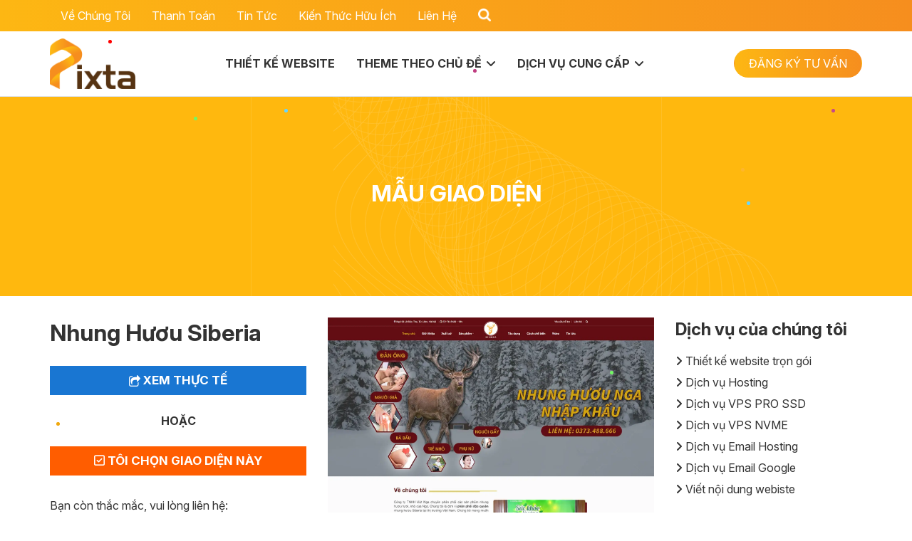

--- FILE ---
content_type: text/html; charset=UTF-8
request_url: https://pixtavn.com/giao-dien/nhung-huou-siberia/
body_size: 14951
content:
<!DOCTYPE html>
<html lang="vi" prefix="og: https://ogp.me/ns#">
<head>
	<meta charset="UTF-8">
	<meta name="viewport" content="width=device-width, initial-scale=1, shrink-to-fit=no">
	<link rel="profile" href="https://gmpg.org/xfn/11">
	
<!-- Tối ưu hóa công cụ tìm kiếm bởi Rank Math - https://rankmath.com/ -->
<title>Nhung Hươu Siberia - Pixta Việt Nam</title>
<style>.flying-press-lazy-bg{background-image:none!important;}</style>


<meta name="robots" content="nofollow, noindex"/>
<meta property="og:locale" content="vi_VN" />
<meta property="og:type" content="article" />
<meta property="og:title" content="Nhung Hươu Siberia - Pixta Việt Nam" />
<meta property="og:url" content="https://pixtavn.com/giao-dien/nhung-huou-siberia/" />
<meta property="og:site_name" content="Pixta Việt Nam" />
<meta property="og:image" content="https://pixtavn.com/wp-content/uploads/2025/02/nhunghuou.webp" />
<meta property="og:image:secure_url" content="https://pixtavn.com/wp-content/uploads/2025/02/nhunghuou.webp" />
<meta property="og:image:width" content="333" />
<meta property="og:image:height" content="1024" />
<meta property="og:image:alt" content="Nhung Hươu Siberia" />
<meta property="og:image:type" content="image/webp" />
<meta name="twitter:card" content="summary_large_image" />
<meta name="twitter:title" content="Nhung Hươu Siberia - Pixta Việt Nam" />
<meta name="twitter:image" content="https://pixtavn.com/wp-content/uploads/2025/02/nhunghuou.webp" />
<!-- /Plugin SEO WordPress Rank Math -->

<link rel="alternate" type="application/rss+xml" title="Dòng thông tin Pixta Việt Nam &raquo;" href="https://pixtavn.com/feed/" />
<link rel="alternate" type="application/rss+xml" title="Pixta Việt Nam &raquo; Dòng bình luận" href="https://pixtavn.com/comments/feed/" />
<link rel="alternate" type="application/rss+xml" title="Pixta Việt Nam &raquo; Nhung Hươu Siberia Dòng bình luận" href="https://pixtavn.com/giao-dien/nhung-huou-siberia/feed/" />
<link rel="alternate" title="oNhúng (JSON)" type="application/json+oembed" href="https://pixtavn.com/wp-json/oembed/1.0/embed?url=https%3A%2F%2Fpixtavn.com%2Fgiao-dien%2Fnhung-huou-siberia%2F" />
<link rel="alternate" title="oNhúng (XML)" type="text/xml+oembed" href="https://pixtavn.com/wp-json/oembed/1.0/embed?url=https%3A%2F%2Fpixtavn.com%2Fgiao-dien%2Fnhung-huou-siberia%2F&#038;format=xml" />
<style id='wp-img-auto-sizes-contain-inline-css' type='text/css'>img:is([sizes=auto i],[sizes^="auto," i]){contain-intrinsic-size:3000px 1500px}
/*# sourceURL=wp-img-auto-sizes-contain-inline-css */</style>
<link rel='stylesheet' id='fontawesome-style-css' href='https://pixtavn.com/wp-content/cache/flying-press/0722d40d68b7.fontawesome.min.css' type='text/css' media='all' />
<link rel='stylesheet' id='fancybox-css-css' href='https://pixtavn.com/wp-content/cache/flying-press/a2d42584292f.fancybox.min.css' type='text/css' media='all' />
<style id='wp-emoji-styles-inline-css' type='text/css'>img.wp-smiley, img.emoji {
		display: inline !important;
		border: none !important;
		box-shadow: none !important;
		height: 1em !important;
		width: 1em !important;
		margin: 0 0.07em !important;
		vertical-align: -0.1em !important;
		background: none !important;
		padding: 0 !important;
	}
/*# sourceURL=wp-emoji-styles-inline-css */</style>
<style id='wp-block-library-inline-css' type='text/css'>:root{--wp-block-synced-color:#7a00df;--wp-block-synced-color--rgb:122,0,223;--wp-bound-block-color:var(--wp-block-synced-color);--wp-editor-canvas-background:#ddd;--wp-admin-theme-color:#007cba;--wp-admin-theme-color--rgb:0,124,186;--wp-admin-theme-color-darker-10:#006ba1;--wp-admin-theme-color-darker-10--rgb:0,107,160.5;--wp-admin-theme-color-darker-20:#005a87;--wp-admin-theme-color-darker-20--rgb:0,90,135;--wp-admin-border-width-focus:2px}@media (min-resolution:192dpi){:root{--wp-admin-border-width-focus:1.5px}}.wp-element-button{cursor:pointer}:root .has-very-light-gray-background-color{background-color:#eee}:root .has-very-dark-gray-background-color{background-color:#313131}:root .has-very-light-gray-color{color:#eee}:root .has-very-dark-gray-color{color:#313131}:root .has-vivid-green-cyan-to-vivid-cyan-blue-gradient-background{background:linear-gradient(135deg,#00d084,#0693e3)}:root .has-purple-crush-gradient-background{background:linear-gradient(135deg,#34e2e4,#4721fb 50%,#ab1dfe)}:root .has-hazy-dawn-gradient-background{background:linear-gradient(135deg,#faaca8,#dad0ec)}:root .has-subdued-olive-gradient-background{background:linear-gradient(135deg,#fafae1,#67a671)}:root .has-atomic-cream-gradient-background{background:linear-gradient(135deg,#fdd79a,#004a59)}:root .has-nightshade-gradient-background{background:linear-gradient(135deg,#330968,#31cdcf)}:root .has-midnight-gradient-background{background:linear-gradient(135deg,#020381,#2874fc)}:root{--wp--preset--font-size--normal:16px;--wp--preset--font-size--huge:42px}.has-regular-font-size{font-size:1em}.has-larger-font-size{font-size:2.625em}.has-normal-font-size{font-size:var(--wp--preset--font-size--normal)}.has-huge-font-size{font-size:var(--wp--preset--font-size--huge)}.has-text-align-center{text-align:center}.has-text-align-left{text-align:left}.has-text-align-right{text-align:right}.has-fit-text{white-space:nowrap!important}#end-resizable-editor-section{display:none}.aligncenter{clear:both}.items-justified-left{justify-content:flex-start}.items-justified-center{justify-content:center}.items-justified-right{justify-content:flex-end}.items-justified-space-between{justify-content:space-between}.screen-reader-text{border:0;clip-path:inset(50%);height:1px;margin:-1px;overflow:hidden;padding:0;position:absolute;width:1px;word-wrap:normal!important}.screen-reader-text:focus{background-color:#ddd;clip-path:none;color:#444;display:block;font-size:1em;height:auto;left:5px;line-height:normal;padding:15px 23px 14px;text-decoration:none;top:5px;width:auto;z-index:100000}html :where(.has-border-color){border-style:solid}html :where([style*=border-top-color]){border-top-style:solid}html :where([style*=border-right-color]){border-right-style:solid}html :where([style*=border-bottom-color]){border-bottom-style:solid}html :where([style*=border-left-color]){border-left-style:solid}html :where([style*=border-width]){border-style:solid}html :where([style*=border-top-width]){border-top-style:solid}html :where([style*=border-right-width]){border-right-style:solid}html :where([style*=border-bottom-width]){border-bottom-style:solid}html :where([style*=border-left-width]){border-left-style:solid}html :where(img[class*=wp-image-]){height:auto;max-width:100%}:where(figure){margin:0 0 1em}html :where(.is-position-sticky){--wp-admin--admin-bar--position-offset:var(--wp-admin--admin-bar--height,0px)}@media screen and (max-width:600px){html :where(.is-position-sticky){--wp-admin--admin-bar--position-offset:0px}}

/*# sourceURL=wp-block-library-inline-css */</style><style id='global-styles-inline-css' type='text/css'>:root{--wp--preset--aspect-ratio--square: 1;--wp--preset--aspect-ratio--4-3: 4/3;--wp--preset--aspect-ratio--3-4: 3/4;--wp--preset--aspect-ratio--3-2: 3/2;--wp--preset--aspect-ratio--2-3: 2/3;--wp--preset--aspect-ratio--16-9: 16/9;--wp--preset--aspect-ratio--9-16: 9/16;--wp--preset--color--black: #000000;--wp--preset--color--cyan-bluish-gray: #abb8c3;--wp--preset--color--white: #ffffff;--wp--preset--color--pale-pink: #f78da7;--wp--preset--color--vivid-red: #cf2e2e;--wp--preset--color--luminous-vivid-orange: #ff6900;--wp--preset--color--luminous-vivid-amber: #fcb900;--wp--preset--color--light-green-cyan: #7bdcb5;--wp--preset--color--vivid-green-cyan: #00d084;--wp--preset--color--pale-cyan-blue: #8ed1fc;--wp--preset--color--vivid-cyan-blue: #0693e3;--wp--preset--color--vivid-purple: #9b51e0;--wp--preset--gradient--vivid-cyan-blue-to-vivid-purple: linear-gradient(135deg,rgb(6,147,227) 0%,rgb(155,81,224) 100%);--wp--preset--gradient--light-green-cyan-to-vivid-green-cyan: linear-gradient(135deg,rgb(122,220,180) 0%,rgb(0,208,130) 100%);--wp--preset--gradient--luminous-vivid-amber-to-luminous-vivid-orange: linear-gradient(135deg,rgb(252,185,0) 0%,rgb(255,105,0) 100%);--wp--preset--gradient--luminous-vivid-orange-to-vivid-red: linear-gradient(135deg,rgb(255,105,0) 0%,rgb(207,46,46) 100%);--wp--preset--gradient--very-light-gray-to-cyan-bluish-gray: linear-gradient(135deg,rgb(238,238,238) 0%,rgb(169,184,195) 100%);--wp--preset--gradient--cool-to-warm-spectrum: linear-gradient(135deg,rgb(74,234,220) 0%,rgb(151,120,209) 20%,rgb(207,42,186) 40%,rgb(238,44,130) 60%,rgb(251,105,98) 80%,rgb(254,248,76) 100%);--wp--preset--gradient--blush-light-purple: linear-gradient(135deg,rgb(255,206,236) 0%,rgb(152,150,240) 100%);--wp--preset--gradient--blush-bordeaux: linear-gradient(135deg,rgb(254,205,165) 0%,rgb(254,45,45) 50%,rgb(107,0,62) 100%);--wp--preset--gradient--luminous-dusk: linear-gradient(135deg,rgb(255,203,112) 0%,rgb(199,81,192) 50%,rgb(65,88,208) 100%);--wp--preset--gradient--pale-ocean: linear-gradient(135deg,rgb(255,245,203) 0%,rgb(182,227,212) 50%,rgb(51,167,181) 100%);--wp--preset--gradient--electric-grass: linear-gradient(135deg,rgb(202,248,128) 0%,rgb(113,206,126) 100%);--wp--preset--gradient--midnight: linear-gradient(135deg,rgb(2,3,129) 0%,rgb(40,116,252) 100%);--wp--preset--font-size--small: 13px;--wp--preset--font-size--medium: 20px;--wp--preset--font-size--large: 36px;--wp--preset--font-size--x-large: 42px;--wp--preset--spacing--20: 0.44rem;--wp--preset--spacing--30: 0.67rem;--wp--preset--spacing--40: 1rem;--wp--preset--spacing--50: 1.5rem;--wp--preset--spacing--60: 2.25rem;--wp--preset--spacing--70: 3.38rem;--wp--preset--spacing--80: 5.06rem;--wp--preset--shadow--natural: 6px 6px 9px rgba(0, 0, 0, 0.2);--wp--preset--shadow--deep: 12px 12px 50px rgba(0, 0, 0, 0.4);--wp--preset--shadow--sharp: 6px 6px 0px rgba(0, 0, 0, 0.2);--wp--preset--shadow--outlined: 6px 6px 0px -3px rgb(255, 255, 255), 6px 6px rgb(0, 0, 0);--wp--preset--shadow--crisp: 6px 6px 0px rgb(0, 0, 0);}:where(.is-layout-flex){gap: 0.5em;}:where(.is-layout-grid){gap: 0.5em;}body .is-layout-flex{display: flex;}.is-layout-flex{flex-wrap: wrap;align-items: center;}.is-layout-flex > :is(*, div){margin: 0;}body .is-layout-grid{display: grid;}.is-layout-grid > :is(*, div){margin: 0;}:where(.wp-block-columns.is-layout-flex){gap: 2em;}:where(.wp-block-columns.is-layout-grid){gap: 2em;}:where(.wp-block-post-template.is-layout-flex){gap: 1.25em;}:where(.wp-block-post-template.is-layout-grid){gap: 1.25em;}.has-black-color{color: var(--wp--preset--color--black) !important;}.has-cyan-bluish-gray-color{color: var(--wp--preset--color--cyan-bluish-gray) !important;}.has-white-color{color: var(--wp--preset--color--white) !important;}.has-pale-pink-color{color: var(--wp--preset--color--pale-pink) !important;}.has-vivid-red-color{color: var(--wp--preset--color--vivid-red) !important;}.has-luminous-vivid-orange-color{color: var(--wp--preset--color--luminous-vivid-orange) !important;}.has-luminous-vivid-amber-color{color: var(--wp--preset--color--luminous-vivid-amber) !important;}.has-light-green-cyan-color{color: var(--wp--preset--color--light-green-cyan) !important;}.has-vivid-green-cyan-color{color: var(--wp--preset--color--vivid-green-cyan) !important;}.has-pale-cyan-blue-color{color: var(--wp--preset--color--pale-cyan-blue) !important;}.has-vivid-cyan-blue-color{color: var(--wp--preset--color--vivid-cyan-blue) !important;}.has-vivid-purple-color{color: var(--wp--preset--color--vivid-purple) !important;}.has-black-background-color{background-color: var(--wp--preset--color--black) !important;}.has-cyan-bluish-gray-background-color{background-color: var(--wp--preset--color--cyan-bluish-gray) !important;}.has-white-background-color{background-color: var(--wp--preset--color--white) !important;}.has-pale-pink-background-color{background-color: var(--wp--preset--color--pale-pink) !important;}.has-vivid-red-background-color{background-color: var(--wp--preset--color--vivid-red) !important;}.has-luminous-vivid-orange-background-color{background-color: var(--wp--preset--color--luminous-vivid-orange) !important;}.has-luminous-vivid-amber-background-color{background-color: var(--wp--preset--color--luminous-vivid-amber) !important;}.has-light-green-cyan-background-color{background-color: var(--wp--preset--color--light-green-cyan) !important;}.has-vivid-green-cyan-background-color{background-color: var(--wp--preset--color--vivid-green-cyan) !important;}.has-pale-cyan-blue-background-color{background-color: var(--wp--preset--color--pale-cyan-blue) !important;}.has-vivid-cyan-blue-background-color{background-color: var(--wp--preset--color--vivid-cyan-blue) !important;}.has-vivid-purple-background-color{background-color: var(--wp--preset--color--vivid-purple) !important;}.has-black-border-color{border-color: var(--wp--preset--color--black) !important;}.has-cyan-bluish-gray-border-color{border-color: var(--wp--preset--color--cyan-bluish-gray) !important;}.has-white-border-color{border-color: var(--wp--preset--color--white) !important;}.has-pale-pink-border-color{border-color: var(--wp--preset--color--pale-pink) !important;}.has-vivid-red-border-color{border-color: var(--wp--preset--color--vivid-red) !important;}.has-luminous-vivid-orange-border-color{border-color: var(--wp--preset--color--luminous-vivid-orange) !important;}.has-luminous-vivid-amber-border-color{border-color: var(--wp--preset--color--luminous-vivid-amber) !important;}.has-light-green-cyan-border-color{border-color: var(--wp--preset--color--light-green-cyan) !important;}.has-vivid-green-cyan-border-color{border-color: var(--wp--preset--color--vivid-green-cyan) !important;}.has-pale-cyan-blue-border-color{border-color: var(--wp--preset--color--pale-cyan-blue) !important;}.has-vivid-cyan-blue-border-color{border-color: var(--wp--preset--color--vivid-cyan-blue) !important;}.has-vivid-purple-border-color{border-color: var(--wp--preset--color--vivid-purple) !important;}.has-vivid-cyan-blue-to-vivid-purple-gradient-background{background: var(--wp--preset--gradient--vivid-cyan-blue-to-vivid-purple) !important;}.has-light-green-cyan-to-vivid-green-cyan-gradient-background{background: var(--wp--preset--gradient--light-green-cyan-to-vivid-green-cyan) !important;}.has-luminous-vivid-amber-to-luminous-vivid-orange-gradient-background{background: var(--wp--preset--gradient--luminous-vivid-amber-to-luminous-vivid-orange) !important;}.has-luminous-vivid-orange-to-vivid-red-gradient-background{background: var(--wp--preset--gradient--luminous-vivid-orange-to-vivid-red) !important;}.has-very-light-gray-to-cyan-bluish-gray-gradient-background{background: var(--wp--preset--gradient--very-light-gray-to-cyan-bluish-gray) !important;}.has-cool-to-warm-spectrum-gradient-background{background: var(--wp--preset--gradient--cool-to-warm-spectrum) !important;}.has-blush-light-purple-gradient-background{background: var(--wp--preset--gradient--blush-light-purple) !important;}.has-blush-bordeaux-gradient-background{background: var(--wp--preset--gradient--blush-bordeaux) !important;}.has-luminous-dusk-gradient-background{background: var(--wp--preset--gradient--luminous-dusk) !important;}.has-pale-ocean-gradient-background{background: var(--wp--preset--gradient--pale-ocean) !important;}.has-electric-grass-gradient-background{background: var(--wp--preset--gradient--electric-grass) !important;}.has-midnight-gradient-background{background: var(--wp--preset--gradient--midnight) !important;}.has-small-font-size{font-size: var(--wp--preset--font-size--small) !important;}.has-medium-font-size{font-size: var(--wp--preset--font-size--medium) !important;}.has-large-font-size{font-size: var(--wp--preset--font-size--large) !important;}.has-x-large-font-size{font-size: var(--wp--preset--font-size--x-large) !important;}
/*# sourceURL=global-styles-inline-css */</style>

<style id='classic-theme-styles-inline-css' type='text/css'>/*! This file is auto-generated */
.wp-block-button__link{color:#fff;background-color:#32373c;border-radius:9999px;box-shadow:none;text-decoration:none;padding:calc(.667em + 2px) calc(1.333em + 2px);font-size:1.125em}.wp-block-file__button{background:#32373c;color:#fff;text-decoration:none}
/*# sourceURL=/wp-includes/css/classic-themes.min.css */</style>
<link rel='stylesheet' id='contact-form-7-css' href='https://pixtavn.com/wp-content/cache/flying-press/64ac31699f53.styles.css' type='text/css' media='all' />
<link rel='stylesheet' id='pixtatheme-style-css' href='https://pixtavn.com/wp-content/cache/flying-press/3b27dd339971.style.css' type='text/css' media='all' />
<link rel='stylesheet' id='custom-style-css' href='https://pixtavn.com/wp-content/cache/flying-press/90bf63fa7217.custom.css' type='text/css' media='all' />
<script type="text/javascript" src="https://pixtavn.com/wp-includes/js/jquery/jquery.min.js?ver=826eb77e86b0" id="jquery-core-js" defer></script>
<script type="text/javascript" src="https://pixtavn.com/wp-includes/js/jquery/jquery-migrate.min.js?ver=9ffeb32e2d9e" id="jquery-migrate-js" defer></script>
<link rel="https://api.w.org/" href="https://pixtavn.com/wp-json/" /><link rel="EditURI" type="application/rsd+xml" title="RSD" href="https://pixtavn.com/xmlrpc.php?rsd" />
<meta name="generator" content="WordPress 6.9" />
<link rel='shortlink' href='https://pixtavn.com/?p=370' />
<link rel="icon" href="https://pixtavn.com/wp-content/uploads/2025/01/cropped-faviconpixta.png" sizes="32x32" />
<link rel="icon" href="https://pixtavn.com/wp-content/uploads/2025/01/cropped-faviconpixta.png" sizes="192x192" />
<link rel="apple-touch-icon" href="https://pixtavn.com/wp-content/uploads/2025/01/cropped-faviconpixta.png" />
<meta name="msapplication-TileImage" content="https://pixtavn.com/wp-content/uploads/2025/01/cropped-faviconpixta.png" />
<script type="speculationrules">{"prefetch":[{"source":"document","where":{"and":[{"href_matches":"\/*"},{"not":{"href_matches":["\/*.php","\/wp-(admin|includes|content|login|signup|json)(.*)?","\/*\\?(.+)","\/(cart|checkout|logout)(.*)?"]}}]},"eagerness":"moderate"}]}</script></head>

<body data-rsssl=1 class="wp-singular giao-dien-template-default single single-giao-dien postid-370 single-format-standard wp-theme-pixtatheme" itemscope="itemscope" itemtype="http://schema.org/WebPage">

    <nav id="mobilenav" class="d-lg-none">
        <div class="mobilenav__inner">
            <div class="toplg">
                <h3>MENU</h3>
            </div>
            <div class="menu-main-menu-container"><ul id="menu-main" class="mobile-menu"><li id="menu-item-279" class="menu-item menu-item-type-post_type menu-item-object-page menu-item-279"><a href="https://pixtavn.com/thiet-ke-website/">Thiết kế website</a></li>
<li id="menu-item-275" class="megamenu menu-item menu-item-type-custom menu-item-object-custom menu-item-has-children menu-item-275"><a href="#">Theme theo chủ đề</a>
<ul class="sub-menu">
	<li id="menu-item-296" class="menu-item menu-item-type-taxonomy menu-item-object-kho-giao-dien current-giao-dien-ancestor current-menu-parent current-giao-dien-parent menu-item-296"><a href="https://pixtavn.com/kho-giao-dien/thuong-mai-dien-tu/">Thương Mại Điện Tử</a></li>
	<li id="menu-item-286" class="menu-item menu-item-type-taxonomy menu-item-object-kho-giao-dien menu-item-286"><a href="https://pixtavn.com/kho-giao-dien/bat-dong-san/">Bất Động Sản</a></li>
	<li id="menu-item-291" class="menu-item menu-item-type-taxonomy menu-item-object-kho-giao-dien menu-item-291"><a href="https://pixtavn.com/kho-giao-dien/gioi-thieu-cong-ty/">Giới Thiệu Công Ty</a></li>
	<li id="menu-item-293" class="menu-item menu-item-type-taxonomy menu-item-object-kho-giao-dien menu-item-293"><a href="https://pixtavn.com/kho-giao-dien/kien-truc-noi-that/">Kiến Trúc Nội Thất</a></li>
	<li id="menu-item-287" class="menu-item menu-item-type-taxonomy menu-item-object-kho-giao-dien menu-item-287"><a href="https://pixtavn.com/kho-giao-dien/beauty-spa/">Beauty Spa</a></li>
	<li id="menu-item-289" class="menu-item menu-item-type-taxonomy menu-item-object-kho-giao-dien menu-item-289"><a href="https://pixtavn.com/kho-giao-dien/du-lich/">Du Lịch</a></li>
	<li id="menu-item-290" class="menu-item menu-item-type-taxonomy menu-item-object-kho-giao-dien menu-item-290"><a href="https://pixtavn.com/kho-giao-dien/giao-duc/">Giáo Dục</a></li>
	<li id="menu-item-292" class="menu-item menu-item-type-taxonomy menu-item-object-kho-giao-dien menu-item-292"><a href="https://pixtavn.com/kho-giao-dien/khach-san-nha-hang/">Khách Sạn Nhà Hàng</a></li>
	<li id="menu-item-294" class="menu-item menu-item-type-taxonomy menu-item-object-kho-giao-dien menu-item-294"><a href="https://pixtavn.com/kho-giao-dien/o-to/">Ô Tô</a></li>
	<li id="menu-item-295" class="menu-item menu-item-type-taxonomy menu-item-object-kho-giao-dien menu-item-295"><a href="https://pixtavn.com/kho-giao-dien/tai-chinh/">Tài Chính</a></li>
	<li id="menu-item-288" class="menu-item menu-item-type-taxonomy menu-item-object-kho-giao-dien menu-item-288"><a href="https://pixtavn.com/kho-giao-dien/dich-vu-khac/">Dịch Vụ Khác</a></li>
</ul>
</li>
<li id="menu-item-274" class="megamenu menu-item menu-item-type-custom menu-item-object-custom menu-item-has-children menu-item-274"><a href="#">Dịch vụ cung cấp</a>
<ul class="sub-menu">
	<li id="menu-item-278" class="menu-item menu-item-type-post_type menu-item-object-page menu-item-278"><a href="https://pixtavn.com/hosting/">Hosting</a></li>
	<li id="menu-item-281" class="menu-item menu-item-type-post_type menu-item-object-page menu-item-281"><a href="https://pixtavn.com/vps-pro-ssd/">VPS PRO SSD</a></li>
	<li id="menu-item-280" class="menu-item menu-item-type-post_type menu-item-object-page menu-item-280"><a href="https://pixtavn.com/vps-nvme/">VPS NVME</a></li>
	<li id="menu-item-277" class="menu-item menu-item-type-post_type menu-item-object-page menu-item-277"><a href="https://pixtavn.com/email-hosting/">Email Hosting</a></li>
	<li id="menu-item-276" class="menu-item menu-item-type-post_type menu-item-object-page menu-item-276"><a href="https://pixtavn.com/email-google/">Email Google</a></li>
	<li id="menu-item-285" class="menu-item menu-item-type-post_type menu-item-object-page menu-item-285"><a href="https://pixtavn.com/viet-noi-dung-website/">Viết nội dung website</a></li>
</ul>
</li>
</ul></div>            <a class="menu_close"></a>
        </div>
    </nav>
    
<div id="page" class="site">

	<header id="masthead" class="site-header" role="banner" itemscope="itemscope" itemtype="http://schema.org/WPHeader">

		<div class="top-header d-none d-lg-block">
			<div class="navbar container">
				<nav class="top-header-menu ml-auto" itemscope itemtype="https://schema.org/SiteNavigationElement">
					<div class="menu-top-header-container"><ul id="header-menu" class="menu clearfix list-unstyled"><li id="menu-item-34" class="menu-item menu-item-type-post_type menu-item-object-page menu-item-34"><a href="https://pixtavn.com/ve-chung-toi/">Về chúng tôi</a></li>
<li id="menu-item-33" class="menu-item menu-item-type-post_type menu-item-object-page menu-item-33"><a href="https://pixtavn.com/thanh-toan/">Thanh toán</a></li>
<li id="menu-item-36" class="menu-item menu-item-type-taxonomy menu-item-object-category menu-item-36"><a href="https://pixtavn.com/tin-tuc/">Tin tức</a></li>
<li id="menu-item-35" class="menu-item menu-item-type-taxonomy menu-item-object-category menu-item-35"><a href="https://pixtavn.com/kien-thuc-huu-ich/">Kiến thức hữu ích</a></li>
<li id="menu-item-32" class="menu-item menu-item-type-post_type menu-item-object-page menu-item-32"><a href="https://pixtavn.com/lien-he/">Liên hệ</a></li>
<li class="icon-search">	<a class="open_search" href="javascript:void(0)"></a><div class="search-holder" style="display: none; opacity: 0;"><form role="search" method="get" class="search-form" action="https://pixtavn.com/"><label><span class="screen-reader-text">Tìm kiếm cho:</span><input type="search" class="search-field" placeholder="Tìm kiếm..." value="" name="s" title="Tìm kiếm cho:" /></label><input type="submit" class="search-submit" value="Tìm kiếm" autocomplete="off" /></form><a class="close_search" href="javascript:void(0)">x</a></div></ul></div>				</nav>
							</div>
		</div>

		<div class="header-main">
			<div class="container">
				<div class="site-branding">
											<p class="site-title"><a href="https://pixtavn.com/" rel="home">Pixta Việt Nam</a></p>
									</div><!-- .site-branding -->

				<div class="header-content">
					<div class="d-flex align-items-center">
						<div class="logo">
							<a href="https://pixtavn.com/"><img src="https://pixtavn.com/wp-content/uploads/2025/01/logopixta.png" alt="Pixta Việt Nam" width="512" height="302" loading="lazy" fetchpriority="low"></a>
						</div>
						<nav id="site-navigation" class="main-navigation m-auto" itemscope itemtype="https://schema.org/SiteNavigationElement">
							<div class="menu-main-menu-container"><ul id="primary-menu" class="menu clearfix"><li class="menu-item menu-item-type-post_type menu-item-object-page menu-item-279"><a href="https://pixtavn.com/thiet-ke-website/">Thiết kế website</a></li>
<li class="megamenu menu-item menu-item-type-custom menu-item-object-custom menu-item-has-children menu-item-275"><a href="#">Theme theo chủ đề</a>
<ul class="sub-menu">
	<li class="menu-item menu-item-type-taxonomy menu-item-object-kho-giao-dien current-giao-dien-ancestor current-menu-parent current-giao-dien-parent menu-item-296"><a href="https://pixtavn.com/kho-giao-dien/thuong-mai-dien-tu/">Thương Mại Điện Tử</a></li>
	<li class="menu-item menu-item-type-taxonomy menu-item-object-kho-giao-dien menu-item-286"><a href="https://pixtavn.com/kho-giao-dien/bat-dong-san/">Bất Động Sản</a></li>
	<li class="menu-item menu-item-type-taxonomy menu-item-object-kho-giao-dien menu-item-291"><a href="https://pixtavn.com/kho-giao-dien/gioi-thieu-cong-ty/">Giới Thiệu Công Ty</a></li>
	<li class="menu-item menu-item-type-taxonomy menu-item-object-kho-giao-dien menu-item-293"><a href="https://pixtavn.com/kho-giao-dien/kien-truc-noi-that/">Kiến Trúc Nội Thất</a></li>
	<li class="menu-item menu-item-type-taxonomy menu-item-object-kho-giao-dien menu-item-287"><a href="https://pixtavn.com/kho-giao-dien/beauty-spa/">Beauty Spa</a></li>
	<li class="menu-item menu-item-type-taxonomy menu-item-object-kho-giao-dien menu-item-289"><a href="https://pixtavn.com/kho-giao-dien/du-lich/">Du Lịch</a></li>
	<li class="menu-item menu-item-type-taxonomy menu-item-object-kho-giao-dien menu-item-290"><a href="https://pixtavn.com/kho-giao-dien/giao-duc/">Giáo Dục</a></li>
	<li class="menu-item menu-item-type-taxonomy menu-item-object-kho-giao-dien menu-item-292"><a href="https://pixtavn.com/kho-giao-dien/khach-san-nha-hang/">Khách Sạn Nhà Hàng</a></li>
	<li class="menu-item menu-item-type-taxonomy menu-item-object-kho-giao-dien menu-item-294"><a href="https://pixtavn.com/kho-giao-dien/o-to/">Ô Tô</a></li>
	<li class="menu-item menu-item-type-taxonomy menu-item-object-kho-giao-dien menu-item-295"><a href="https://pixtavn.com/kho-giao-dien/tai-chinh/">Tài Chính</a></li>
	<li class="menu-item menu-item-type-taxonomy menu-item-object-kho-giao-dien menu-item-288"><a href="https://pixtavn.com/kho-giao-dien/dich-vu-khac/">Dịch Vụ Khác</a></li>
</ul>
</li>
<li class="megamenu menu-item menu-item-type-custom menu-item-object-custom menu-item-has-children menu-item-274"><a href="#">Dịch vụ cung cấp</a>
<ul class="sub-menu">
	<li class="menu-item menu-item-type-post_type menu-item-object-page menu-item-278"><a href="https://pixtavn.com/hosting/">Hosting</a></li>
	<li class="menu-item menu-item-type-post_type menu-item-object-page menu-item-281"><a href="https://pixtavn.com/vps-pro-ssd/">VPS PRO SSD</a></li>
	<li class="menu-item menu-item-type-post_type menu-item-object-page menu-item-280"><a href="https://pixtavn.com/vps-nvme/">VPS NVME</a></li>
	<li class="menu-item menu-item-type-post_type menu-item-object-page menu-item-277"><a href="https://pixtavn.com/email-hosting/">Email Hosting</a></li>
	<li class="menu-item menu-item-type-post_type menu-item-object-page menu-item-276"><a href="https://pixtavn.com/email-google/">Email Google</a></li>
	<li class="menu-item menu-item-type-post_type menu-item-object-page menu-item-285"><a href="https://pixtavn.com/viet-noi-dung-website/">Viết nội dung website</a></li>
</ul>
</li>
</ul></div>						</nav>
						<a class="btn btn-register d-none d-xl-block" title="Đăng ký tư vấn" data-toggle="modal" data-target="#msgModal" href="#">ĐĂNG KÝ TƯ VẤN</a>
					</div>
					<a id="showmenu" class="d-lg-none">
						<span class="hamburger hamburger--collapse">
							<span class="hamburger-box">
								<span class="hamburger-inner"></span>
							</span>
						</span>
					</a>
				</div>
			</div>
		</div>

	</header><!-- #masthead -->
	
	<div id="content" class="site-content">

		<div class="wtb-breadcrumb"><div class="container"></div></div>
<link rel="stylesheet" type="text/css" href="https://pixtavn.com/wp-content/cache/flying-press/c08445067e81.giaodien.css">

	<div id="primary" class="content-sidebar-wrap">
		<div class="d-flex align-items-center page-title-bar text-center">
			<div class="container">
				<header class="entry-header">
					<h2 class="page-title">MẪU GIAO DIỆN</h2>
				</header>
				<div class="lines">
					<div class="line">&nbsp;</div>
					<div class="line">&nbsp;</div>
					<div class="line">&nbsp;</div>
				</div>
						</div>
		</div>

		<main id="main" class="site-main" role="main">
			<div class="container">

				
				
<article id="post-370" class="post-370 giao-dien type-giao-dien status-publish format-standard has-post-thumbnail hentry kho-giao-dien-thuong-mai-dien-tu">
	<div class="block-content">
		<div class="row">
			<div class="col-lg-4 col-md-6 mb-5 order-xs-1">
				<header class="entry-header">
					<h1 class="entry-title single-title-giaodien">Nhung Hươu Siberia</h1>				</header>

				<div class="box-buy-giaodien">
					<a class="view_demo box-btn mt-4" href="http://nhunghuousiberia.webgiaodiendep.com" data-wpel-link="external" target="_blank" rel="nofollow"> <img src="https://pixtavn.com/wp-content/themes/pixtatheme/assets/img/icon2.png" alt="Nhung Hươu Siberia" width="16" height="16" loading="lazy" fetchpriority="low"> XEM THỰC TẾ </a>
					<p class="mt-4 mb-4 text-center"><strong>HOẶC</strong></p>
					<a class="get_template box-btn" href="tel:0837589969"><i class="far fa-check-square"></i> TÔI CHỌN GIAO DIỆN NÀY</a>
				</div>

				<div class="box-note-giaodien">
					<p class="mb-0">Bạn còn thắc mắc, vui lòng liên hệ:<br/><a href="tel:0837589969" style="color:#e7041c;font-size: 20px;font-weight: bold;">083.758.9969 - 0399.899.258</a></p>
					<p>Email: <strong><a href="mailto:pixtavn@gmail.com">pixtavn@gmail.com</a></strong></p>
				</div>

			</div>

			<div class="col-lg-5 col-md-6 mb-5 order-xs-2">
				<div class="post-thumb">
					<div class="website-image">
						<img src="https://pixtavn.com/wp-content/uploads/2025/02/nhunghuou.webp" alt="Nhung Hươu Siberia" width="1344" height="4128" loading="lazy" fetchpriority="low">
					</div>

					<div class="alert alert-info" style="margin-top: 15px;"> 
						<a data-fancybox="gallery" data-caption="Nhung Hươu Siberia" href="https://pixtavn.com/wp-content/uploads/2025/02/nhunghuou.webp">
							<i class="fa fa-search" aria-hidden="true"></i> Nhấn vào đây để xem ảnh với kích thước lớn hơn 
						</a>
					</div>
				</div>
			</div>

			<div class="col-lg-3 col-md-12 mb-5">
				<h3>Dịch vụ của chúng tôi</h3>
				<ul style="list-style: none;padding-left: 0;">
					<li style="margin-bottom: 6px;"><a href="https://pixtavn.com/thiet-ke-website/"><i class="fas fa-angle-right"></i> Thiết kế website trọn gói</a></li>
					<li style="margin-bottom: 6px;"><a href="https://pixtavn.com/hosting/"><i class="fas fa-angle-right"></i> Dịch vụ Hosting</a></li>
					<li style="margin-bottom: 6px;"><a href="https://pixtavn.com/vps-pro-ssd/"><i class="fas fa-angle-right"></i> Dịch vụ VPS PRO SSD</a></li>
					<li style="margin-bottom: 6px;"><a href="https://pixtavn.com/vps-nvme/"><i class="fas fa-angle-right"></i> Dịch vụ VPS NVME</a></li>
					<li style="margin-bottom: 6px;"><a href="https://pixtavn.com/email-hosting/"><i class="fas fa-angle-right"></i> Dịch vụ Email Hosting</a></li>
					<li style="margin-bottom: 6px;"><a href="https://pixtavn.com/email-google/"><i class="fas fa-angle-right"></i> Dịch vụ Email Google</a></li>
					<li style="margin-bottom: 6px;"><a href="https://pixtavn.com/viet-noi-dung-website/"><i class="fas fa-angle-right"></i> Viết nội dung webiste</a></li>
				</ul>
			</div>
		</div>
	</div>


	<div class="related-website"><h4 class="related-title" style="font-size:22px; font-weight:600; margin-bottom: 25px;"><span>Các Mẫu Website Khác</span></h4><div class="list-project-cat row"><div class="col-6 col-md-6 col-xl-3 col-item"><div class="element-item"><div class="library-image"><a class="d-block" href="https://pixtavn.com/giao-dien/ssehome/" title="SSEHOME"><img width="1344" height="4670" src="https://pixtavn.com/wp-content/uploads/2025/02/ssehome.webp" class="attachment-post-thumbnail size-post-thumbnail wp-post-image" alt="SSEHOME" decoding="async" fetchpriority="low"  loading="lazy"/></a><div class="actions d-flex"><div class="dual-button"><a class="btn view-all" target="_blank" href="https://pixtavn.com/giao-dien/ssehome/">CHI TIẾT</a><a class="btn view-demo" href="" target="_blank">XEM DEMO</a></div></div></div><div class="detail"><h3 class="nameproject"><a class="title-news title" href="https://pixtavn.com/giao-dien/ssehome/" title="SSEHOME">SSEHOME</a></h3></div></div></div><div class="col-6 col-md-6 col-xl-3 col-item"><div class="element-item"><div class="library-image"><a class="d-block" href="https://pixtavn.com/giao-dien/shop-lg/" title="Shop LG"><img width="1344" height="9141" src="https://pixtavn.com/wp-content/uploads/2025/02/shoplg.webp" class="attachment-post-thumbnail size-post-thumbnail wp-post-image" alt="Shop LG" decoding="async"  loading="lazy" fetchpriority="low"/></a><div class="actions d-flex"><div class="dual-button"><a class="btn view-all" target="_blank" href="https://pixtavn.com/giao-dien/shop-lg/">CHI TIẾT</a><a class="btn view-demo" href="" target="_blank">XEM DEMO</a></div></div></div><div class="detail"><h3 class="nameproject"><a class="title-news title" href="https://pixtavn.com/giao-dien/shop-lg/" title="Shop LG">Shop LG</a></h3></div></div></div><div class="col-6 col-md-6 col-xl-3 col-item"><div class="element-item"><div class="library-image"><a class="d-block" href="https://pixtavn.com/giao-dien/hung-tin/" title="Hưng Tín"><img width="1344" height="5676" src="https://pixtavn.com/wp-content/uploads/2025/02/hungtin.webp" class="attachment-post-thumbnail size-post-thumbnail wp-post-image" alt="Hưng Tín" decoding="async"  loading="lazy" fetchpriority="low"/></a><div class="actions d-flex"><div class="dual-button"><a class="btn view-all" target="_blank" href="https://pixtavn.com/giao-dien/hung-tin/">CHI TIẾT</a><a class="btn view-demo" href="" target="_blank">XEM DEMO</a></div></div></div><div class="detail"><h3 class="nameproject"><a class="title-news title" href="https://pixtavn.com/giao-dien/hung-tin/" title="Hưng Tín">Hưng Tín</a></h3></div></div></div><div class="col-6 col-md-6 col-xl-3 col-item"><div class="element-item"><div class="library-image"><a class="d-block" href="https://pixtavn.com/giao-dien/phu-tung-oto-macas/" title="Phụ Tùng Ôto Macas"><img width="1344" height="4922" src="https://pixtavn.com/wp-content/uploads/2025/02/Macas.webp" class="attachment-post-thumbnail size-post-thumbnail wp-post-image" alt="Phụ Tùng Ôto Macas" decoding="async" loading="lazy"  fetchpriority="low"/></a><div class="actions d-flex"><div class="dual-button"><a class="btn view-all" target="_blank" href="https://pixtavn.com/giao-dien/phu-tung-oto-macas/">CHI TIẾT</a><a class="btn view-demo" href="" target="_blank">XEM DEMO</a></div></div></div><div class="detail"><h3 class="nameproject"><a class="title-news title" href="https://pixtavn.com/giao-dien/phu-tung-oto-macas/" title="Phụ Tùng Ôto Macas">Phụ Tùng Ôto Macas</a></h3></div></div></div><div class="col-6 col-md-6 col-xl-3 col-item"><div class="element-item"><div class="library-image"><a class="d-block" href="https://pixtavn.com/giao-dien/newchic/" title="NewChic"><img width="1344" height="5154" src="https://pixtavn.com/wp-content/uploads/2025/02/newchic.webp" class="attachment-post-thumbnail size-post-thumbnail wp-post-image" alt="NewChic" decoding="async" loading="lazy"  fetchpriority="low"/></a><div class="actions d-flex"><div class="dual-button"><a class="btn view-all" target="_blank" href="https://pixtavn.com/giao-dien/newchic/">CHI TIẾT</a><a class="btn view-demo" href="" target="_blank">XEM DEMO</a></div></div></div><div class="detail"><h3 class="nameproject"><a class="title-news title" href="https://pixtavn.com/giao-dien/newchic/" title="NewChic">NewChic</a></h3></div></div></div><div class="col-6 col-md-6 col-xl-3 col-item"><div class="element-item"><div class="library-image"><a class="d-block" href="https://pixtavn.com/giao-dien/hoa-binh-minh/" title="Hoa Bình Minh"><img width="1344" height="3345" src="https://pixtavn.com/wp-content/uploads/2025/02/hoabinhminh.webp" class="attachment-post-thumbnail size-post-thumbnail wp-post-image" alt="Hoa Bình Minh" decoding="async" loading="lazy"  fetchpriority="low"/></a><div class="actions d-flex"><div class="dual-button"><a class="btn view-all" target="_blank" href="https://pixtavn.com/giao-dien/hoa-binh-minh/">CHI TIẾT</a><a class="btn view-demo" href="" target="_blank">XEM DEMO</a></div></div></div><div class="detail"><h3 class="nameproject"><a class="title-news title" href="https://pixtavn.com/giao-dien/hoa-binh-minh/" title="Hoa Bình Minh">Hoa Bình Minh</a></h3></div></div></div><div class="col-6 col-md-6 col-xl-3 col-item"><div class="element-item"><div class="library-image"><a class="d-block" href="https://pixtavn.com/giao-dien/sencor/" title="Sencor"><img width="1344" height="4054" src="https://pixtavn.com/wp-content/uploads/2025/02/sencor.webp" class="attachment-post-thumbnail size-post-thumbnail wp-post-image" alt="Sencor" decoding="async" loading="lazy"  fetchpriority="low"/></a><div class="actions d-flex"><div class="dual-button"><a class="btn view-all" target="_blank" href="https://pixtavn.com/giao-dien/sencor/">CHI TIẾT</a><a class="btn view-demo" href="" target="_blank">XEM DEMO</a></div></div></div><div class="detail"><h3 class="nameproject"><a class="title-news title" href="https://pixtavn.com/giao-dien/sencor/" title="Sencor">Sencor</a></h3></div></div></div><div class="col-6 col-md-6 col-xl-3 col-item"><div class="element-item"><div class="library-image"><a class="d-block" href="https://pixtavn.com/giao-dien/pams/" title="Pam&#8217;s"><img width="1344" height="3014" src="https://pixtavn.com/wp-content/uploads/2025/02/pams.webp" class="attachment-post-thumbnail size-post-thumbnail wp-post-image" alt="Pam&#8217;s" decoding="async" loading="lazy"  fetchpriority="low"/></a><div class="actions d-flex"><div class="dual-button"><a class="btn view-all" target="_blank" href="https://pixtavn.com/giao-dien/pams/">CHI TIẾT</a><a class="btn view-demo" href="" target="_blank">XEM DEMO</a></div></div></div><div class="detail"><h3 class="nameproject"><a class="title-news title" href="https://pixtavn.com/giao-dien/pams/" title="Pam&#8217;s">Pam&#8217;s</a></h3></div></div></div></div></div>
	<script type="text/javascript" defer src="data:text/javascript,jQuery%28document%29.ready%28function%28%29%20%7B%0A%09%09%09jQuery%28%27%5Bdata-fancybox%3D%22gallery%22%5D%27%29.fancybox%28%7B%0A%09%09%09%20%20buttons%20%3A%20%5B%20%0A%09%09%09%20%20%20%20%27slideShow%27%2C%0A%09%09%09%20%20%20%20%27share%27%2C%0A%09%09%09%20%20%20%20%27zoom%27%2C%0A%09%09%09%20%20%20%20%27fullScreen%27%2C%0A%09%09%09%20%20%20%20%27close%27%0A%09%09%09%20%20%5D%2C%0A%09%09%09%20%20thumbs%20%3A%20%7B%0A%09%09%09%20%20%20%20autoStart%20%3A%20true%0A%09%09%09%20%20%7D%0A%09%09%09%7D%29%3B%0A%09%09%7D%29%3B"></script>

</article><!-- #post-## -->


			</div>

		</main><!-- #main -->

		
	</div><!-- #primary -->



	</div><!-- #content -->

	<footer id="footer" class="site-footer" itemscope itemtype="https://schema.org/WPFooter">
		
		<div class="footer-widgets">
			<div class="container">
				<div class="wrap">
					<div class="row">
						<div class="footer-widgets-area col-md-3"><section id="text-2" class="widget widget_text">			<div class="textwidget"><p><img loading="lazy" decoding="async" class="wp-image-40 alignnone" src="https://pixtavn.com/wp-content/uploads/2025/01/logopixta.png" alt="" width="150" height="88"  fetchpriority="low"/></p>
<p style="text-align: justify;">Pixta Việt Nam cung cấp giải pháp Digital Marketing tổng thể, toàn diện giúp doanh nghiệp xây dựng một thương hiệu mạnh và bán hàng hiệu quả trên các nền tảng số cho nhiều lĩnh vực kinh doanh.</p>
</div>
		</section></div><div class="footer-widgets-area col-md-3"><section id="information-2" class="widget widget_information"><h4 class="widget-title">Thông tin liên hệ</h4>        <ul>
            <li><i class=" fas fa-map-marker-alt"></i><span class="">Địa chỉ:</span> Số 4 Đông Tác, Phường Kim Liên, Quận Đống Đa, Hà Nội</li><li><i class=" fas fa-mobile-alt"></i><span class="">Hotline:</span> 083 758 9969</li><li><i class=" far fa-envelope"></i><span class="">Email:</span> pixtavn@gmail.com</li>        </ul>
 
        </section><section id="social-2" class="widget widget_social">            <ul>
                <li class="icon_social icon_facebook"><a title="Facebook" href="https://www.facebook.com/pixta.vietnam" rel="nofollow" target="_blank"><i class="fa-brands fa-facebook-f"></i></a></li><li class="icon_social icon_twitter"><a title="X-Twitter" href="https://x.com/" rel="nofollow" target="_blank"><i class="fa-brands fa-x-twitter"></i></a></li><li class="icon_social icon_instagram"><a title="Instagram" href="https://www.instagram.com/" rel="nofollow" target="_blank"><i class="fa-brands fa-instagram"></i></a></li><li class="icon_social icon_linkedin"><a title="Linkedin" href="https://www.linkedin.com/" rel="nofollow" target="_blank"><i class="fa-brands fa-linkedin-in"></i></a></li>            </ul>
        </section></div><div class="footer-widgets-area col-md-3"><section id="nav_menu-2" class="widget widget_nav_menu"><h4 class="widget-title">Dịch vụ</h4><div class="menu-dich-vu-container"><ul id="menu-dich-vu" class="menu"><li id="menu-item-59" class="menu-item menu-item-type-custom menu-item-object-custom menu-item-59"><a href="https://pixtavn.com/thiet-ke-website/">Thiết kế website</a></li>
<li id="menu-item-60" class="menu-item menu-item-type-custom menu-item-object-custom menu-item-60"><a href="#">Dịch vụ Email Hosting</a></li>
<li id="menu-item-61" class="menu-item menu-item-type-custom menu-item-object-custom menu-item-61"><a href="https://pixtavn.com/hosting/">Dịch Vụ Hosting</a></li>
<li id="menu-item-62" class="menu-item menu-item-type-custom menu-item-object-custom menu-item-62"><a href="https://pixtavn.com/vps-pro-ssd/">Dịch vụ VPS PRO SSD</a></li>
<li id="menu-item-64" class="menu-item menu-item-type-custom menu-item-object-custom menu-item-64"><a href="https://pixtavn.com/vps-nvme/">Dịch vụ VPS NVME</a></li>
<li id="menu-item-63" class="menu-item menu-item-type-custom menu-item-object-custom menu-item-63"><a href="https://pixtavn.com/viet-noi-dung-website/">Quản trị và sáng tạo nội dung</a></li>
</ul></div></section></div><div class="footer-widgets-area col-md-3"><section id="nav_menu-3" class="widget widget_nav_menu"><h4 class="widget-title">Chính sách</h4><div class="menu-chinh-sach-container"><ul id="menu-chinh-sach" class="menu"><li id="menu-item-55" class="menu-item menu-item-type-custom menu-item-object-custom menu-item-55"><a href="#">Quy định chung</a></li>
<li id="menu-item-56" class="menu-item menu-item-type-custom menu-item-object-custom menu-item-56"><a href="#">Chính sách bảo hành</a></li>
<li id="menu-item-57" class="menu-item menu-item-type-custom menu-item-object-custom menu-item-57"><a href="#">Chính sách bảo mật</a></li>
<li id="menu-item-58" class="menu-item menu-item-type-custom menu-item-object-custom menu-item-58"><a href="#">Chính sách &#038; quy định chung</a></li>
</ul></div></section></div>					</div>
				</div>
			</div>
		</div><!-- .footer-widgets -->

		<div class="site-info text-center">
			<div class="container">
				<div class="wrap">
					<div class="wrap"><a href="https://www.dmca.com/Protection/Status.aspx?ID=6280d519-a61f-43d9-8bb3-2ef193a7b97f&amp;refurl=https://pixtavn.com/" title="DMCA.com Protection Status" class="dmca-badge"> <img src="https://images.dmca.com/Badges/dmca-badge-w100-5x1-06.png?ID=6280d519-a61f-43d9-8bb3-2ef193a7b97f" alt="DMCA.com Protection Status" loading="lazy" fetchpriority="low"></a> Copyright © 2019 PIXTA VIỆT NAM</div>
				</div>
			</div>
		</div><!-- .site-info -->
		
	</footer><!-- #colophon -->

	<div class="modal fade" id="msgModal" tabindex="-1" role="dialog">
		<div class="modal-dialog modal-xl modal-dialog-centered" role="document">
			<div class="modal-content">
				<div class="modal-header">
					<button type="button" class="close" data-dismiss="modal" aria-label="Close"><span aria-hidden="true">×</span></button>
				</div>
				<div class="modal-body">
					<div class="form-tn">
						<div class="form-tn__wrap">
							<div class="row">
								<div class="col-lg-6 d-none d-lg-block">
									<div class="mb-4">
										<img src="https://pixtavn.com/wp-content/uploads/2025/01/logopixta.png" width="140" height="51" style="max-width: 140px;" alt="logo" loading="lazy" fetchpriority="low">
									</div>
									<h3 class="mb-3">Thông tin liên hệ</h3>
									<p>Địa chỉ: Số 4 Đông Tác, Kim Liên, Đống Đa, Hà Nội</p>
									<p>Hotline: 083 758 9969 - 0399 899 258</p>
									<p>Email: pixtavn@gmail.com</p>
									<p>Website: pixtavn.com</p>
								</div>
								<div class="col-lg-6">
									<h3>ĐĂNG KÝ TƯ VẤN</h3>
									<p>Mời quý khách điền vào các trường thông tin dưới đây, chúng tôi sẽ gọi lại cho bạn. <br class="d-none d-lg-inline">Cuộc gọi hoàn toàn miễn phí!</p>
									
<div class="wpcf7 no-js" id="wpcf7-f303-o1" lang="vi" dir="ltr" data-wpcf7-id="303">
<div class="screen-reader-response"><p role="status" aria-live="polite" aria-atomic="true"></p> <ul></ul></div>
<form action="/giao-dien/nhung-huou-siberia/#wpcf7-f303-o1" method="post" class="wpcf7-form init" aria-label="Form liên hệ" novalidate="novalidate" data-status="init">
<fieldset class="hidden-fields-container"><input type="hidden" name="_wpcf7" value="303" /><input type="hidden" name="_wpcf7_version" value="6.1.4" /><input type="hidden" name="_wpcf7_locale" value="vi" /><input type="hidden" name="_wpcf7_unit_tag" value="wpcf7-f303-o1" /><input type="hidden" name="_wpcf7_container_post" value="0" /><input type="hidden" name="_wpcf7_posted_data_hash" value="" />
</fieldset>
<p><span class="wpcf7-form-control-wrap" data-name="name-package"><input size="40" maxlength="400" class="wpcf7-form-control wpcf7-text name-package d-none" aria-invalid="false" value="" type="text" name="name-package" /></span><span class="wpcf7-form-control-wrap" data-name="price-package"><input size="40" maxlength="400" class="wpcf7-form-control wpcf7-text price-package d-none" aria-invalid="false" value="" type="text" name="price-package" /></span><span class="wpcf7-form-control-wrap" data-name="hovaten"><input size="40" maxlength="400" class="wpcf7-form-control wpcf7-text wpcf7-validates-as-required" aria-required="true" aria-invalid="false" placeholder="Họ và tên (*)" value="" type="text" name="hovaten" /></span><span class="wpcf7-form-control-wrap" data-name="sodienthoai"><input size="40" maxlength="400" class="wpcf7-form-control wpcf7-tel wpcf7-validates-as-required wpcf7-text wpcf7-validates-as-tel" aria-required="true" aria-invalid="false" placeholder="Số điện thoại (*)" value="" type="tel" name="sodienthoai" /></span><input class="wpcf7-form-control wpcf7-submit has-spinner" type="submit" value="Đăng ký" />
</p><div class="wpcf7-response-output" aria-hidden="true"></div>
</form>
</div>
									<div class="text-right">
										<p><small>(*) Trường thông tin bắt buộc</small></p>
									</div>
								</div>
							</div>
						</div>
					</div>
				</div>
			</div>
		</div>
	</div>

	<p id="back-top"><a href="#top" target="_blank"><span></span></a></p>

	<script src="https://images.dmca.com/Badges/DMCABadgeHelper.min.js" defer></script>

	<div class="panel-overlay"></div>	
</div><!-- #page -->

<div id="pixta-context-menu" class="pixta-context-menu">
	<ul>
		<li id="menu-hotline" class="context-menu flex">
			<a href="tel:0837589969" target="_blank" rel="noopener noreferrer">
				<div class="items-img"><img width="512" height="512" src="https://pixtavn.com/wp-content/themes/pixtatheme/assets/img/phone.svg" alt="Gọi Hotline" loading="lazy" fetchpriority="low"></div>
				<div class="items-title">Liên hệ Hotline</div>
			</a>
		</li>
		<li id="menu-zalo" class="context-menu flex">
			<a href="https://zalo.me/0837589969" target="_blank" rel="noopener noreferrer">
				<div class="items-img"><img width="80" height="80" src="https://pixtavn.com/wp-content/themes/pixtatheme/assets/img/icon-contact.svg" alt="Chat Zalo" loading="lazy" fetchpriority="low"></div>
				<div class="items-title">Liên hệ Zalo</div>
			</a>
		</li>
		<li id="menu-service" class="context-menu flex">
			<div class="items-img"><img width="81" height="81" src="https://pixtavn.com/wp-content/themes/pixtatheme/assets/img/icon-project.svg" alt="Đặt lịch Dịch vụ" loading="lazy" fetchpriority="low"></div>
			<div class="items-title">Đặt lịch Dịch vụ</div>
			<ul class="sub-menu">
				<li><a href="tel:0837589969" target="_blank" rel="noopener noreferrer"><img width="469" height="469" src="https://pixtavn.com/wp-content/themes/pixtatheme/assets/img/web-design.svg" alt="web-design" loading="lazy" fetchpriority="low">Thiết kế Website</a></li>
				<li><a href="tel:08375899695" target="_blank" rel="noopener noreferrer"><img width="512" height="512" src="https://pixtavn.com/wp-content/themes/pixtatheme/assets/img/virus.svg" alt="virus" loading="lazy" fetchpriority="low">Fix Virus Website</a></li>
				<li><a href="tel:0837589969" target="_blank" rel="noopener noreferrer"><img width="512" height="512" src="https://pixtavn.com/wp-content/themes/pixtatheme/assets/img/speed.svg" alt="speed" loading="lazy" fetchpriority="low">Tối Ưu + Tăng tốc Website</a></li>
				<li><a href="tel:0837589969" target="_blank" rel="noopener noreferrer"><img width="512" height="512" src="https://pixtavn.com/wp-content/themes/pixtatheme/assets/img/switch.svg" alt="switch" loading="lazy" fetchpriority="low">Thêm Tính Năng Website</a></li>
				<li><a href="tel:0837589969" target="_blank" rel="noopener noreferrer"><img width="512" height="512" src="https://pixtavn.com/wp-content/themes/pixtatheme/assets/img/seo.svg" alt="seo" loading="lazy" fetchpriority="low">Dịch vụ SEO</a></li>
			</ul>
		</li>
	</ul>
</div>

<script type="text/javascript" defer src="data:text/javascript,document.addEventListener%28%22context-menu%22%2C%20function%20%28asianah%29%20%7B%0A%09%20%20%09asianah.preventDefault%28%29%3B%0A%09%20%20%09const%20madell%20%3D%20document.getElementById%28%22pixta-context-menu%22%29%3B%0A%09%20%20%09madell.style.top%20%3D%20%22%22%20%2B%20asianah.clientY%20%2B%20%22px%22%3B%0A%09%20%20%09madell.style.left%20%3D%20%22%22%20%2B%20asianah.clientX%20%2B%20%22px%22%3B%0A%09%20%20%09madell.style.display%20%3D%20%22block%22%3B%0A%09%7D%29%3B%0A%09document.addEventListener%28%22click%22%2C%20function%20%28%29%20%7B%0A%09%20%20%09const%20dauna%20%3D%20document.getElementById%28%22pixta-context-menu%22%29%3B%0A%09%20%20%09dauna.style.display%20%3D%20%22none%22%3B%0A%09%7D%29%3B%0A%09document.getElementById%28%22menu-hotline%22%29.addEventListener%28%22click%22%2C%20function%20%28%29%20%7B%7D%29%3B%0A%09document.getElementById%28%22menu-zalo%22%29.addEventListener%28%22click%22%2C%20function%20%28%29%20%7B%7D%29%3B%0A%09document.getElementById%28%22menu-service%22%29.addEventListener%28%22click%22%2C%20function%20%28%29%20%7B%7D%29%3B%0A%0A%09document.addEventListener%28%22DOMContentLoaded%22%2C%20function%28%29%20%7B%0A%20%20%20%20const%20btnRegister%20%3D%20document.querySelector%28%22.btn-register%22%29%3B%0A%20%20%20%20const%20modal%20%3D%20document.getElementById%28%22msgModal%22%29%3B%0A%0A%20%20%20%20if%20%28btnRegister%20%26%26%20modal%29%20%7B%0A%20%20%20%20%20%20%20%20btnRegister.addEventListener%28%22click%22%2C%20function%28event%29%20%7B%0A%20%20%20%20%20%20%20%20%20%20%20%20event.preventDefault%28%29%3B%0A%20%20%20%20%20%20%20%20%20%20%20%20modal.classList.add%28%22show%22%29%3B%0A%20%20%20%20%20%20%20%20%20%20%20%20modal.style.display%20%3D%20%22block%22%3B%0A%20%20%20%20%20%20%20%20%20%20%20%20document.body.classList.add%28%22modal-open%22%29%3B%0A%0A%20%20%20%20%20%20%20%20%20%20%20%20%2F%2F%20Th%C3%AAm%20ph%E1%BA%A7n%20backdrop%20n%E1%BA%BFu%20ch%C6%B0a%20c%C3%B3%0A%20%20%20%20%20%20%20%20%20%20%20%20let%20backdrop%20%3D%20document.querySelector%28%22.modal-backdrop%22%29%3B%0A%20%20%20%20%20%20%20%20%20%20%20%20if%20%28%21backdrop%29%20%7B%0A%20%20%20%20%20%20%20%20%20%20%20%20%20%20%20%20backdrop%20%3D%20document.createElement%28%22div%22%29%3B%0A%20%20%20%20%20%20%20%20%20%20%20%20%20%20%20%20backdrop.classList.add%28%22modal-backdrop%22%2C%20%22show%22%29%3B%0A%20%20%20%20%20%20%20%20%20%20%20%20%20%20%20%20document.body.appendChild%28backdrop%29%3B%0A%20%20%20%20%20%20%20%20%20%20%20%20%7D%0A%20%20%20%20%20%20%20%20%7D%29%3B%0A%0A%20%20%20%20%20%20%20%20%2F%2F%20X%E1%BB%AD%20l%C3%BD%20khi%20nh%E1%BA%A5n%20n%C3%BAt%20%C4%91%C3%B3ng%0A%20%20%20%20%20%20%20%20modal.querySelector%28%22.close%22%29.addEventListener%28%22click%22%2C%20function%28%29%20%7B%0A%20%20%20%20%20%20%20%20%20%20%20%20modal.classList.remove%28%22show%22%29%3B%0A%20%20%20%20%20%20%20%20%20%20%20%20modal.style.display%20%3D%20%22none%22%3B%0A%20%20%20%20%20%20%20%20%20%20%20%20document.body.classList.remove%28%22modal-open%22%29%3B%0A%0A%20%20%20%20%20%20%20%20%20%20%20%20%2F%2F%20X%C3%B3a%20backdrop%0A%20%20%20%20%20%20%20%20%20%20%20%20let%20backdrop%20%3D%20document.querySelector%28%22.modal-backdrop%22%29%3B%0A%20%20%20%20%20%20%20%20%20%20%20%20if%20%28backdrop%29%20%7B%0A%20%20%20%20%20%20%20%20%20%20%20%20%20%20%20%20backdrop.remove%28%29%3B%0A%20%20%20%20%20%20%20%20%20%20%20%20%7D%0A%20%20%20%20%20%20%20%20%7D%29%3B%0A%20%20%20%20%7D%0A%7D%29%3B"></script>

<div class="bubbles_wrap">
	<div class="bubble_item x1"></div>
	<div class="bubble_item x2"></div>
	<div class="bubble_item x3"></div>
	<div class="bubble_item x4"></div>
	<div class="bubble_item x5"></div>
	<div class="bubble_item x6"></div>
	<div class="bubble_item x7"></div>
	<div class="bubble_item x8"></div>
	<div class="bubble_item x9"></div>
	<div class="bubble_item x10"></div>
</div>

	<script type="text/javascript" defer src="data:text/javascript,jQuery%28document%29.ready%28function%28%24%29%20%7B%0A%09%09%24%28%27%23commentform%27%29.validate%28%7B%09%09%20%0A%09%09%09onfocusout%3A%20function%28element%29%20%7B%0A%09%09%09%09this.element%28element%29%3B%0A%09%09%09%7D%2C%0A%09%09%09rules%3A%20%7B%0A%09%09%09%09author%3A%20%7B%0A%09%09%09%09%09required%3A%20true%2C%0A%09%09%09%09%09minlength%3A%202%0A%09%09%09%09%7D%2C%0A%09%09%09%09email%3A%20%7B%0A%09%09%09%09%09required%3A%20true%2C%0A%09%09%09%09%09email%3A%20true%0A%09%09%09%09%7D%2C%0A%09%09%09%09comment%3A%20%7B%0A%09%09%09%09%09required%3A%20true%2C%0A%09%09%09%09%7D%0A%09%09%09%7D%2C%0A%09%09%09messages%3A%20%7B%0A%09%09%09%09author%3A%20%22Tr%C6%B0%E1%BB%9Dng%20th%C3%B4ng%20tin%20b%E1%BA%AFt%20bu%E1%BB%99c.%22%2C%0A%09%09%09%09email%3A%20%22Tr%C6%B0%E1%BB%9Dng%20th%C3%B4ng%20tin%20b%E1%BA%AFt%20bu%E1%BB%99c.%22%2C%0A%09%09%09%09comment%3A%20%22Tr%C6%B0%E1%BB%9Dng%20th%C3%B4ng%20tin%20b%E1%BA%AFt%20bu%E1%BB%99c.%22%0A%09%09%09%7D%2C%0A%09%09%09errorElement%3A%20%22div%22%2C%0A%09%09%09errorPlacement%3A%20function%28error%2C%20element%29%20%7B%0A%09%09%09%09element.after%28error%29%3B%0A%09%09%09%7D%0A%09%09%7D%29%3B%0A%09%7D%29%3B"></script>
	<script type="text/javascript" id="main-js-js-extra" defer src="data:text/javascript,%2F%2A%20%3C%21%5BCDATA%5B%20%2A%2F%0Avar%20ajax%20%3D%20%7B%22url%22%3A%22https%3A%2F%2Fpixtavn.com%2Fwp-admin%2Fadmin-ajax.php%22%7D%3B%0A%2F%2F%23%20sourceURL%3Dmain-js-js-extra%0A%2F%2A%20%5D%5D%3E%20%2A%2F"></script>
<script type="text/javascript" src="https://pixtavn.com/wp-content/cache/flying-press/843352f3c3e2.main.js" id="main-js-js" defer></script>
<script type="text/javascript" src="https://pixtavn.com/wp-includes/js/comment-reply.min.js?ver=e4a49df71f8b" id="comment-reply-js" data-wp-strategy="async" fetchpriority="low" defer></script>
<script type="text/javascript" src="https://pixtavn.com/wp-includes/js/dist/hooks.min.js?ver=90e932bd9e62" id="wp-hooks-js" defer></script>
<script type="text/javascript" src="https://pixtavn.com/wp-includes/js/dist/i18n.min.js?ver=3a5838d1182e" id="wp-i18n-js" defer></script>
<script type="text/javascript" id="wp-i18n-js-after" defer src="data:text/javascript,%2F%2A%20%3C%21%5BCDATA%5B%20%2A%2F%0Awp.i18n.setLocaleData%28%20%7B%20%27text%20direction%5Cu0004ltr%27%3A%20%5B%20%27ltr%27%20%5D%20%7D%20%29%3B%0A%2F%2F%23%20sourceURL%3Dwp-i18n-js-after%0A%2F%2A%20%5D%5D%3E%20%2A%2F"></script>
<script type="text/javascript" src="https://pixtavn.com/wp-content/plugins/contact-form-7/includes/swv/js/index.js?ver=96e7dc3f0e85" id="swv-js" defer></script>
<script type="text/javascript" id="contact-form-7-js-translations" defer src="data:text/javascript,%2F%2A%20%3C%21%5BCDATA%5B%20%2A%2F%0A%28%20function%28%20domain%2C%20translations%20%29%20%7B%0A%09var%20localeData%20%3D%20translations.locale_data%5B%20domain%20%5D%20%7C%7C%20translations.locale_data.messages%3B%0A%09localeData%5B%22%22%5D.domain%20%3D%20domain%3B%0A%09wp.i18n.setLocaleData%28%20localeData%2C%20domain%20%29%3B%0A%7D%20%29%28%20%22contact-form-7%22%2C%20%7B%22translation-revision-date%22%3A%222024-08-11%2013%3A44%3A17%2B0000%22%2C%22generator%22%3A%22GlotPress%5C%2F4.0.1%22%2C%22domain%22%3A%22messages%22%2C%22locale_data%22%3A%7B%22messages%22%3A%7B%22%22%3A%7B%22domain%22%3A%22messages%22%2C%22plural-forms%22%3A%22nplurals%3D1%3B%20plural%3D0%3B%22%2C%22lang%22%3A%22vi_VN%22%7D%2C%22This%20contact%20form%20is%20placed%20in%20the%20wrong%20place.%22%3A%5B%22Bi%5Cu1ec3u%20m%5Cu1eabu%20li%5Cu00ean%20h%5Cu1ec7%20n%5Cu00e0y%20%5Cu0111%5Cu01b0%5Cu1ee3c%20%5Cu0111%5Cu1eb7t%20sai%20v%5Cu1ecb%20tr%5Cu00ed.%22%5D%2C%22Error%3A%22%3A%5B%22L%5Cu1ed7i%3A%22%5D%7D%7D%2C%22comment%22%3A%7B%22reference%22%3A%22includes%5C%2Fjs%5C%2Findex.js%22%7D%7D%20%29%3B%0A%2F%2F%23%20sourceURL%3Dcontact-form-7-js-translations%0A%2F%2A%20%5D%5D%3E%20%2A%2F"></script>
<script type="text/javascript" id="contact-form-7-js-before" defer src="data:text/javascript,%2F%2A%20%3C%21%5BCDATA%5B%20%2A%2F%0Avar%20wpcf7%20%3D%20%7B%0A%20%20%20%20%22api%22%3A%20%7B%0A%20%20%20%20%20%20%20%20%22root%22%3A%20%22https%3A%5C%2F%5C%2Fpixtavn.com%5C%2Fwp-json%5C%2F%22%2C%0A%20%20%20%20%20%20%20%20%22namespace%22%3A%20%22contact-form-7%5C%2Fv1%22%0A%20%20%20%20%7D%2C%0A%20%20%20%20%22cached%22%3A%201%0A%7D%3B%0A%2F%2F%23%20sourceURL%3Dcontact-form-7-js-before%0A%2F%2A%20%5D%5D%3E%20%2A%2F"></script>
<script type="text/javascript" src="https://pixtavn.com/wp-content/plugins/contact-form-7/includes/js/index.js?ver=2912c657d059" id="contact-form-7-js" defer></script>
<script type="text/javascript" src="https://pixtavn.com/wp-content/themes/pixtatheme/assets/js/jquery.fancybox.min.js?ver=49a6b4d019a9" id="fancybox-js-js" defer></script>
<script type="text/javascript" src="https://pixtavn.com/wp-content/themes/pixtatheme/assets/js/jquery.validate.min.js?ver=23d73c6bd6cb" id="validate-js-js" defer></script>
<script id="wp-emoji-settings" type="application/json">
{"baseUrl":"https://s.w.org/images/core/emoji/17.0.2/72x72/","ext":".png","svgUrl":"https://s.w.org/images/core/emoji/17.0.2/svg/","svgExt":".svg","source":{"concatemoji":"https://pixtavn.com/wp-includes/js/wp-emoji-release.min.js?ver=6.9"}}
</script>
<script type="module">
/* <![CDATA[ */
/*! This file is auto-generated */
const a=JSON.parse(document.getElementById("wp-emoji-settings").textContent),o=(window._wpemojiSettings=a,"wpEmojiSettingsSupports"),s=["flag","emoji"];function i(e){try{var t={supportTests:e,timestamp:(new Date).valueOf()};sessionStorage.setItem(o,JSON.stringify(t))}catch(e){}}function c(e,t,n){e.clearRect(0,0,e.canvas.width,e.canvas.height),e.fillText(t,0,0);t=new Uint32Array(e.getImageData(0,0,e.canvas.width,e.canvas.height).data);e.clearRect(0,0,e.canvas.width,e.canvas.height),e.fillText(n,0,0);const a=new Uint32Array(e.getImageData(0,0,e.canvas.width,e.canvas.height).data);return t.every((e,t)=>e===a[t])}function p(e,t){e.clearRect(0,0,e.canvas.width,e.canvas.height),e.fillText(t,0,0);var n=e.getImageData(16,16,1,1);for(let e=0;e<n.data.length;e++)if(0!==n.data[e])return!1;return!0}function u(e,t,n,a){switch(t){case"flag":return n(e,"\ud83c\udff3\ufe0f\u200d\u26a7\ufe0f","\ud83c\udff3\ufe0f\u200b\u26a7\ufe0f")?!1:!n(e,"\ud83c\udde8\ud83c\uddf6","\ud83c\udde8\u200b\ud83c\uddf6")&&!n(e,"\ud83c\udff4\udb40\udc67\udb40\udc62\udb40\udc65\udb40\udc6e\udb40\udc67\udb40\udc7f","\ud83c\udff4\u200b\udb40\udc67\u200b\udb40\udc62\u200b\udb40\udc65\u200b\udb40\udc6e\u200b\udb40\udc67\u200b\udb40\udc7f");case"emoji":return!a(e,"\ud83e\u1fac8")}return!1}function f(e,t,n,a){let r;const o=(r="undefined"!=typeof WorkerGlobalScope&&self instanceof WorkerGlobalScope?new OffscreenCanvas(300,150):document.createElement("canvas")).getContext("2d",{willReadFrequently:!0}),s=(o.textBaseline="top",o.font="600 32px Arial",{});return e.forEach(e=>{s[e]=t(o,e,n,a)}),s}function r(e){var t=document.createElement("script");t.src=e,t.defer=!0,document.head.appendChild(t)}a.supports={everything:!0,everythingExceptFlag:!0},new Promise(t=>{let n=function(){try{var e=JSON.parse(sessionStorage.getItem(o));if("object"==typeof e&&"number"==typeof e.timestamp&&(new Date).valueOf()<e.timestamp+604800&&"object"==typeof e.supportTests)return e.supportTests}catch(e){}return null}();if(!n){if("undefined"!=typeof Worker&&"undefined"!=typeof OffscreenCanvas&&"undefined"!=typeof URL&&URL.createObjectURL&&"undefined"!=typeof Blob)try{var e="postMessage("+f.toString()+"("+[JSON.stringify(s),u.toString(),c.toString(),p.toString()].join(",")+"));",a=new Blob([e],{type:"text/javascript"});const r=new Worker(URL.createObjectURL(a),{name:"wpTestEmojiSupports"});return void(r.onmessage=e=>{i(n=e.data),r.terminate(),t(n)})}catch(e){}i(n=f(s,u,c,p))}t(n)}).then(e=>{for(const n in e)a.supports[n]=e[n],a.supports.everything=a.supports.everything&&a.supports[n],"flag"!==n&&(a.supports.everythingExceptFlag=a.supports.everythingExceptFlag&&a.supports[n]);var t;a.supports.everythingExceptFlag=a.supports.everythingExceptFlag&&!a.supports.flag,a.supports.everything||((t=a.source||{}).concatemoji?r(t.concatemoji):t.wpemoji&&t.twemoji&&(r(t.twemoji),r(t.wpemoji)))});
//# sourceURL=https://pixtavn.com/wp-includes/js/wp-emoji-loader.min.js
/* ]]> */
</script>


<script>!function(e){"function"==typeof define&&define.amd?define(e):e()}(function(){!function(){var e,t=!1,n=!1,r=Array.from(document.querySelectorAll("script[data-loading-method][data-src]")),o=r.filter(function(e){return"idle"===e.dataset.loadingMethod}),a=r.filter(function(e){return"user-interaction"===e.dataset.loadingMethod}),i=document.querySelectorAll("link[data-href]");if(r.length||i.length){var c=["readystatechange","DOMContentLoaded","load"],u={readystatechange:[],DOMContentLoaded:[],load:[]},l=!1,d=EventTarget.prototype.addEventListener;EventTarget.prototype.addEventListener=function(e,t,n){if(!l||!c.includes(e))return d.call(this,e,t,n);u[e].push({target:this,listener:t,options:n})};var s=[{event:"click",target:document},{event:"mousemove",target:document},{event:"keydown",target:document},{event:"touchstart",target:document},{event:"touchmove",target:document},{event:"scroll",target:window}],f=function(e){s.forEach(function(t){return t.target.addEventListener(t.event,e,{passive:!0})})},v=function(e){s.forEach(function(t){return t.target.removeEventListener(t.event,e)})};window.requestIdleCallback=window.requestIdleCallback||function(e){return setTimeout(function(){var t=Date.now();e({didTimeout:!1,timeRemaining:function(){return Math.max(0,50-(Date.now()-t))}})},1)};var g=[],h=function(e){return g.push(e)};document.addEventListener("click",h,{passive:!0}),o.length&&window.requestIdleCallback(function(){return m(o)}),a.length&&(f(y),e=setTimeout(y,1e4)),f(function e(){i.forEach(function(e){e.href=e.getAttribute("data-href"),e.removeAttribute("data-href")}),v(e)})}function m(e){e.forEach(function(e){var t=e.getAttribute("data-src");if(!t.includes("data:")){var n=document.createElement("link");n.rel="preload",n.as="script",n.href=t,document.head.appendChild(n)}}),function r(o){if(o>e.length-1)n||(window.jQuery&&t&&window.jQuery.holdReady(!1),c.forEach(function(e){u[e].forEach(function(t){var n=t.target,r=t.listener;try{var o=new Event(e,{bubbles:!0,cancelable:!0});r.call(n,o)}catch(t){console.error("Error executing "+e+" listener:",t)}}),u[e].length=0}),document.removeEventListener("click",h),g.forEach(function(e){var t;return null==(t=e.target)?void 0:t.dispatchEvent(new MouseEvent("click",{bubbles:!0,cancelable:!0,clientX:e.clientX,clientY:e.clientY}))}),g.length=0,n=!0);else{var a=e[o].getAttribute("data-src");window.jQuery&&"function"==typeof window.jQuery.holdReady&&!t&&(window.jQuery.holdReady(!0),t=!0),window.requestIdleCallback(function(){var e=document.createElement("script");l=!0;var t=setTimeout(function(){l&&(l=!1,r(o+1))},1500);e.onload=function(){clearTimeout(t),l=!1,r(o+1)},e.onerror=function(){clearTimeout(t),l=!1,r(o+1)},e.src=a,document.head.appendChild(e)})}}(0)}function y(){e&&clearTimeout(e),v(y),m(a)}}(),[{selector:"video[data-lazy-src],iframe[data-lazy-src]",callback:function(e){return function(t){if(t.isIntersecting){var n=t.target.getAttribute("data-lazy-src");t.target.setAttribute("src",n),e.unobserve(t.target)}}}},{selector:".flying-press-lazy-bg",callback:function(e){return function(t){t.isIntersecting&&(t.target.classList.remove("flying-press-lazy-bg"),e.unobserve(t.target))}}},{selector:'[style*="content-visibility"]',callback:function(e){return function(t){t.isIntersecting&&(t.target.style.removeProperty("content-visibility"),t.target.style.removeProperty("contain-intrinsic-size"),e.unobserve(t.target))}}}].forEach(function(e){var t=e.selector,n=e.callback,r=new IntersectionObserver(function(e){e.forEach(n(r))},{rootMargin:"300px"});document.querySelectorAll(t).forEach(function(e){return r.observe(e)})})});
</script>
</body>
</html>
<!-- Powered by FlyingPress for lightning-fast performance. Learn more: https://flyingpress.com. Cached at 1766479593 -->

--- FILE ---
content_type: text/css; charset=utf-8
request_url: https://pixtavn.com/wp-content/cache/flying-press/3b27dd339971.style.css
body_size: 17372
content:
@import url(https://fonts.googleapis.com/css2?family=Inter:ital,opsz,wght@0,14..32,100..900;1,14..32,100..900&display=swap);@charset "UTF-8";.container{width:100%;padding-right:15px;padding-left:15px;margin-right:auto;margin-left:auto}@media (min-width:576px){.container{max-width:100%}}@media (min-width:850px){.container{max-width:100%}}@media (min-width:992px){.container{max-width:960px}}@media (min-width:1200px){.container{max-width:1170px}}@media (min-width:1366px){.container{max-width:1306px}}@media (min-width:1480px){.container{max-width:1360px}}.container-fluid{width:100%;padding-right:15px;padding-left:15px;margin-right:auto;margin-left:auto}.row{display:flex;flex-wrap:wrap;margin-right:-15px;margin-left:-15px}.no-gutters{margin-right:0;margin-left:0}.no-gutters>.col,.no-gutters>[class*="col-"]{padding-right:0;padding-left:0}.col-1,.col-2,.col-3,.col-4,.col-5,.col-6,.col-7,.col-8,.col-9,.col-10,.col-11,.col-12,.col,.col-auto,.col-sm-1,.col-sm-2,.col-sm-3,.col-sm-4,.col-sm-5,.col-sm-6,.col-sm-7,.col-sm-8,.col-sm-9,.col-sm-10,.col-sm-11,.col-sm-12,.col-sm,.col-sm-auto,.col-md-1,.col-md-2,.col-md-3,.col-md-4,.col-md-5,.col-md-6,.col-md-7,.col-md-8,.col-md-9,.col-md-10,.col-md-11,.col-md-12,.col-md,.col-md-auto,.col-lg-1,.col-lg-2,.col-lg-3,.col-lg-4,.col-lg-5,.col-lg-6,.col-lg-7,.col-lg-8,.col-lg-9,.col-lg-10,.col-lg-11,.col-lg-12,.col-lg,.col-lg-auto,.col-lx-1,.col-lx-2,.col-lx-3,.col-lx-4,.col-lx-5,.col-lx-6,.col-lx-7,.col-lx-8,.col-lx-9,.col-lx-10,.col-lx-11,.col-lx-12,.col-lx,.col-lx-auto,.col-xl-1,.col-xl-2,.col-xl-3,.col-xl-4,.col-xl-5,.col-xl-6,.col-xl-7,.col-xl-8,.col-xl-9,.col-xl-10,.col-xl-11,.col-xl-12,.col-xl,.col-xl-auto,.col-ex-1,.col-ex-2,.col-ex-3,.col-ex-4,.col-ex-5,.col-ex-6,.col-ex-7,.col-ex-8,.col-ex-9,.col-ex-10,.col-ex-11,.col-ex-12,.col-ex,.col-ex-auto{position:relative;width:100%;min-height:1px;padding-right:15px;padding-left:15px}.col{flex-basis:0%;flex-grow:1;max-width:100%}.col-auto{flex:0 0 auto;width:auto;max-width:none}.col-1{flex:0 0 8.3333333333%;max-width:8.3333333333%}.col-2{flex:0 0 16.6666666667%;max-width:16.6666666667%}.col-3{flex:0 0 25%;max-width:25%}.col-4{flex:0 0 33.3333333333%;max-width:33.3333333333%}.col-5{flex:0 0 41.6666666667%;max-width:41.6666666667%}.col-6{flex:0 0 50%;max-width:50%}.col-7{flex:0 0 58.3333333333%;max-width:58.3333333333%}.col-8{flex:0 0 66.6666666667%;max-width:66.6666666667%}.col-9{flex:0 0 75%;max-width:75%}.col-10{flex:0 0 83.3333333333%;max-width:83.3333333333%}.col-11{flex:0 0 91.6666666667%;max-width:91.6666666667%}.col-12{flex:0 0 100%;max-width:100%}.order-first{order:-1}.order-last{order:13}.order-0{order:0}.order-1{order:1}.order-2{order:2}.order-3{order:3}.order-4{order:4}.order-5{order:5}.order-6{order:6}.order-7{order:7}.order-8{order:8}.order-9{order:9}.order-10{order:10}.order-11{order:11}.order-12{order:12}.offset-1{margin-left:8.3333333333%}.offset-2{margin-left:16.6666666667%}.offset-3{margin-left:25%}.offset-4{margin-left:33.3333333333%}.offset-5{margin-left:41.6666666667%}.offset-6{margin-left:50%}.offset-7{margin-left:58.3333333333%}.offset-8{margin-left:66.6666666667%}.offset-9{margin-left:75%}.offset-10{margin-left:83.3333333333%}.offset-11{margin-left:91.6666666667%}@media (min-width:576px){.col-sm{flex-basis:0%;flex-grow:1;max-width:100%}.col-sm-auto{flex:0 0 auto;width:auto;max-width:none}.col-sm-1{flex:0 0 8.3333333333%;max-width:8.3333333333%}.col-sm-2{flex:0 0 16.6666666667%;max-width:16.6666666667%}.col-sm-3{flex:0 0 25%;max-width:25%}.col-sm-4{flex:0 0 33.3333333333%;max-width:33.3333333333%}.col-sm-5{flex:0 0 41.6666666667%;max-width:41.6666666667%}.col-sm-6{flex:0 0 50%;max-width:50%}.col-sm-7{flex:0 0 58.3333333333%;max-width:58.3333333333%}.col-sm-8{flex:0 0 66.6666666667%;max-width:66.6666666667%}.col-sm-9{flex:0 0 75%;max-width:75%}.col-sm-10{flex:0 0 83.3333333333%;max-width:83.3333333333%}.col-sm-11{flex:0 0 91.6666666667%;max-width:91.6666666667%}.col-sm-12{flex:0 0 100%;max-width:100%}.order-sm-first{order:-1}.order-sm-last{order:13}.order-sm-0{order:0}.order-sm-1{order:1}.order-sm-2{order:2}.order-sm-3{order:3}.order-sm-4{order:4}.order-sm-5{order:5}.order-sm-6{order:6}.order-sm-7{order:7}.order-sm-8{order:8}.order-sm-9{order:9}.order-sm-10{order:10}.order-sm-11{order:11}.order-sm-12{order:12}.offset-sm-0{margin-left:0}.offset-sm-1{margin-left:8.3333333333%}.offset-sm-2{margin-left:16.6666666667%}.offset-sm-3{margin-left:25%}.offset-sm-4{margin-left:33.3333333333%}.offset-sm-5{margin-left:41.6666666667%}.offset-sm-6{margin-left:50%}.offset-sm-7{margin-left:58.3333333333%}.offset-sm-8{margin-left:66.6666666667%}.offset-sm-9{margin-left:75%}.offset-sm-10{margin-left:83.3333333333%}.offset-sm-11{margin-left:91.6666666667%}}@media (min-width:850px){.col-md{flex-basis:0%;flex-grow:1;max-width:100%}.col-md-auto{flex:0 0 auto;width:auto;max-width:none}.col-md-1{flex:0 0 8.3333333333%;max-width:8.3333333333%}.col-md-2{flex:0 0 16.6666666667%;max-width:16.6666666667%}.col-md-3{flex:0 0 25%;max-width:25%}.col-md-4{flex:0 0 33.3333333333%;max-width:33.3333333333%}.col-md-5{flex:0 0 41.6666666667%;max-width:41.6666666667%}.col-md-6{flex:0 0 50%;max-width:50%}.col-md-7{flex:0 0 58.3333333333%;max-width:58.3333333333%}.col-md-8{flex:0 0 66.6666666667%;max-width:66.6666666667%}.col-md-9{flex:0 0 75%;max-width:75%}.col-md-10{flex:0 0 83.3333333333%;max-width:83.3333333333%}.col-md-11{flex:0 0 91.6666666667%;max-width:91.6666666667%}.col-md-12{flex:0 0 100%;max-width:100%}.order-md-first{order:-1}.order-md-last{order:13}.order-md-0{order:0}.order-md-1{order:1}.order-md-2{order:2}.order-md-3{order:3}.order-md-4{order:4}.order-md-5{order:5}.order-md-6{order:6}.order-md-7{order:7}.order-md-8{order:8}.order-md-9{order:9}.order-md-10{order:10}.order-md-11{order:11}.order-md-12{order:12}.offset-md-0{margin-left:0}.offset-md-1{margin-left:8.3333333333%}.offset-md-2{margin-left:16.6666666667%}.offset-md-3{margin-left:25%}.offset-md-4{margin-left:33.3333333333%}.offset-md-5{margin-left:41.6666666667%}.offset-md-6{margin-left:50%}.offset-md-7{margin-left:58.3333333333%}.offset-md-8{margin-left:66.6666666667%}.offset-md-9{margin-left:75%}.offset-md-10{margin-left:83.3333333333%}.offset-md-11{margin-left:91.6666666667%}}@media (min-width:992px){.col-lg{flex-basis:0%;flex-grow:1;max-width:100%}.col-lg-auto{flex:0 0 auto;width:auto;max-width:none}.col-lg-1{flex:0 0 8.3333333333%;max-width:8.3333333333%}.col-lg-2{flex:0 0 16.6666666667%;max-width:16.6666666667%}.col-lg-3{flex:0 0 25%;max-width:25%}.col-lg-4{flex:0 0 33.3333333333%;max-width:33.3333333333%}.col-lg-5{flex:0 0 41.6666666667%;max-width:41.6666666667%}.col-lg-6{flex:0 0 50%;max-width:50%}.col-lg-7{flex:0 0 58.3333333333%;max-width:58.3333333333%}.col-lg-8{flex:0 0 66.6666666667%;max-width:66.6666666667%}.col-lg-9{flex:0 0 75%;max-width:75%}.col-lg-10{flex:0 0 83.3333333333%;max-width:83.3333333333%}.col-lg-11{flex:0 0 91.6666666667%;max-width:91.6666666667%}.col-lg-12{flex:0 0 100%;max-width:100%}.order-lg-first{order:-1}.order-lg-last{order:13}.order-lg-0{order:0}.order-lg-1{order:1}.order-lg-2{order:2}.order-lg-3{order:3}.order-lg-4{order:4}.order-lg-5{order:5}.order-lg-6{order:6}.order-lg-7{order:7}.order-lg-8{order:8}.order-lg-9{order:9}.order-lg-10{order:10}.order-lg-11{order:11}.order-lg-12{order:12}.offset-lg-0{margin-left:0}.offset-lg-1{margin-left:8.3333333333%}.offset-lg-2{margin-left:16.6666666667%}.offset-lg-3{margin-left:25%}.offset-lg-4{margin-left:33.3333333333%}.offset-lg-5{margin-left:41.6666666667%}.offset-lg-6{margin-left:50%}.offset-lg-7{margin-left:58.3333333333%}.offset-lg-8{margin-left:66.6666666667%}.offset-lg-9{margin-left:75%}.offset-lg-10{margin-left:83.3333333333%}.offset-lg-11{margin-left:91.6666666667%}}@media (min-width:1200px){.col-xl{flex-basis:0%;flex-grow:1;max-width:100%}.col-xl-auto{flex:0 0 auto;width:auto;max-width:none}.col-xl-1{flex:0 0 8.3333333333%;max-width:8.3333333333%}.col-xl-2{flex:0 0 16.6666666667%;max-width:16.6666666667%}.col-xl-3{flex:0 0 25%;max-width:25%}.col-xl-4{flex:0 0 33.3333333333%;max-width:33.3333333333%}.col-xl-5{flex:0 0 41.6666666667%;max-width:41.6666666667%}.col-xl-6{flex:0 0 50%;max-width:50%}.col-xl-7{flex:0 0 58.3333333333%;max-width:58.3333333333%}.col-xl-8{flex:0 0 66.6666666667%;max-width:66.6666666667%}.col-xl-9{flex:0 0 75%;max-width:75%}.col-xl-10{flex:0 0 83.3333333333%;max-width:83.3333333333%}.col-xl-11{flex:0 0 91.6666666667%;max-width:91.6666666667%}.col-xl-12{flex:0 0 100%;max-width:100%}.order-xl-first{order:-1}.order-xl-last{order:13}.order-xl-0{order:0}.order-xl-1{order:1}.order-xl-2{order:2}.order-xl-3{order:3}.order-xl-4{order:4}.order-xl-5{order:5}.order-xl-6{order:6}.order-xl-7{order:7}.order-xl-8{order:8}.order-xl-9{order:9}.order-xl-10{order:10}.order-xl-11{order:11}.order-xl-12{order:12}.offset-xl-0{margin-left:0}.offset-xl-1{margin-left:8.3333333333%}.offset-xl-2{margin-left:16.6666666667%}.offset-xl-3{margin-left:25%}.offset-xl-4{margin-left:33.3333333333%}.offset-xl-5{margin-left:41.6666666667%}.offset-xl-6{margin-left:50%}.offset-xl-7{margin-left:58.3333333333%}.offset-xl-8{margin-left:66.6666666667%}.offset-xl-9{margin-left:75%}.offset-xl-10{margin-left:83.3333333333%}.offset-xl-11{margin-left:91.6666666667%}}@media (min-width:1480px){.col-ex{flex-basis:0%;flex-grow:1;max-width:100%}.col-ex-auto{flex:0 0 auto;width:auto;max-width:none}.col-ex-1{flex:0 0 8.3333333333%;max-width:8.3333333333%}.col-ex-2{flex:0 0 16.6666666667%;max-width:16.6666666667%}.col-ex-3{flex:0 0 25%;max-width:25%}.col-ex-4{flex:0 0 33.3333333333%;max-width:33.3333333333%}.col-ex-5{flex:0 0 41.6666666667%;max-width:41.6666666667%}.col-ex-6{flex:0 0 50%;max-width:50%}.col-ex-7{flex:0 0 58.3333333333%;max-width:58.3333333333%}.col-ex-8{flex:0 0 66.6666666667%;max-width:66.6666666667%}.col-ex-9{flex:0 0 75%;max-width:75%}.col-ex-10{flex:0 0 83.3333333333%;max-width:83.3333333333%}.col-ex-11{flex:0 0 91.6666666667%;max-width:91.6666666667%}.col-ex-12{flex:0 0 100%;max-width:100%}.order-ex-first{order:-1}.order-ex-last{order:13}.order-ex-0{order:0}.order-ex-1{order:1}.order-ex-2{order:2}.order-ex-3{order:3}.order-ex-4{order:4}.order-ex-5{order:5}.order-ex-6{order:6}.order-ex-7{order:7}.order-ex-8{order:8}.order-ex-9{order:9}.order-ex-10{order:10}.order-ex-11{order:11}.order-ex-12{order:12}.offset-ex-0{margin-left:0}.offset-ex-1{margin-left:8.3333333333%}.offset-ex-2{margin-left:16.6666666667%}.offset-ex-3{margin-left:25%}.offset-ex-4{margin-left:33.3333333333%}.offset-ex-5{margin-left:41.6666666667%}.offset-ex-6{margin-left:50%}.offset-ex-7{margin-left:58.3333333333%}.offset-ex-8{margin-left:66.6666666667%}.offset-ex-9{margin-left:75%}.offset-ex-10{margin-left:83.3333333333%}.offset-ex-11{margin-left:91.6666666667%}}.w-25{width:25%!important}.w-50{width:50%!important}.w-75{width:75%!important}.w-100{width:100%!important}.w-auto{width:auto!important}.h-25{height:25%!important}.h-50{height:50%!important}.h-75{height:75%!important}.h-100{height:100%!important}.h-auto{height:auto!important}.mw-100{max-width:100%!important}.mh-100{max-height:100%!important}.d-none{display:none!important}.d-inline{display:inline!important}.d-inline-block{display:inline-block!important}.d-block{display:block!important}.d-table{display:table!important}.d-table-row{display:table-row!important}.d-table-cell{display:table-cell!important}.d-flex{display:flex!important}.d-inline-flex{display:inline-flex!important}@media (min-width:576px){.d-sm-none{display:none!important}.d-sm-inline{display:inline!important}.d-sm-inline-block{display:inline-block!important}.d-sm-block{display:block!important}.d-sm-table{display:table!important}.d-sm-table-row{display:table-row!important}.d-sm-table-cell{display:table-cell!important}.d-sm-flex{display:flex!important}.d-sm-inline-flex{display:inline-flex!important}}@media (min-width:850px){.d-md-none{display:none!important}.d-md-inline{display:inline!important}.d-md-inline-block{display:inline-block!important}.d-md-block{display:block!important}.d-md-table{display:table!important}.d-md-table-row{display:table-row!important}.d-md-table-cell{display:table-cell!important}.d-md-flex{display:flex!important}.d-md-inline-flex{display:inline-flex!important}}@media (min-width:992px){.d-lg-none{display:none!important}.d-lg-inline{display:inline!important}.d-lg-inline-block{display:inline-block!important}.d-lg-block{display:block!important}.d-lg-table{display:table!important}.d-lg-table-row{display:table-row!important}.d-lg-table-cell{display:table-cell!important}.d-lg-flex{display:flex!important}.d-lg-inline-flex{display:inline-flex!important}}@media (min-width:1200px){.d-xl-none{display:none!important}.d-xl-inline{display:inline!important}.d-xl-inline-block{display:inline-block!important}.d-xl-block{display:block!important}.d-xl-table{display:table!important}.d-xl-table-row{display:table-row!important}.d-xl-table-cell{display:table-cell!important}.d-xl-flex{display:flex!important}.d-xl-inline-flex{display:inline-flex!important}}@media (min-width:1480px){.d-ex-none{display:none!important}.d-ex-inline{display:inline!important}.d-ex-inline-block{display:inline-block!important}.d-ex-block{display:block!important}.d-ex-table{display:table!important}.d-ex-table-row{display:table-row!important}.d-ex-table-cell{display:table-cell!important}.d-ex-flex{display:flex!important}.d-ex-inline-flex{display:inline-flex!important}}@media print{.d-print-none{display:none!important}.d-print-inline{display:inline!important}.d-print-inline-block{display:inline-block!important}.d-print-block{display:block!important}.d-print-table{display:table!important}.d-print-table-row{display:table-row!important}.d-print-table-cell{display:table-cell!important}.d-print-flex{display:flex!important}.d-print-inline-flex{display:inline-flex!important}}.flex-row{flex-direction:row!important}.flex-column{flex-direction:column!important}.flex-row-reverse{flex-direction:row-reverse!important}.flex-column-reverse{flex-direction:column-reverse!important}.flex-wrap{flex-wrap:wrap!important}.flex-nowrap{flex-wrap:nowrap!important}.flex-wrap-reverse{flex-wrap:wrap-reverse!important}.flex-fill{flex:1 1 auto!important}.flex-grow-0{flex-grow:0!important}.flex-grow-1{flex-grow:1!important}.flex-shrink-0{flex-shrink:0!important}.flex-shrink-1{flex-shrink:1!important}.justify-content-start{justify-content:flex-start!important}.justify-content-end{justify-content:flex-end!important}.justify-content-center{justify-content:center!important}.justify-content-between{justify-content:space-between!important}.justify-content-around{justify-content:space-around!important}.align-items-start{align-items:flex-start!important}.align-items-end{align-items:flex-end!important}.align-items-center{align-items:center!important}.align-items-baseline{align-items:baseline!important}.align-items-stretch{align-items:stretch!important}.align-content-start{align-content:flex-start!important}.align-content-end{align-content:flex-end!important}.align-content-center{align-content:center!important}.align-content-between{align-content:space-between!important}.align-content-around{align-content:space-around!important}.align-content-stretch{align-content:stretch!important}.align-self-auto{align-self:auto!important}.align-self-start{align-self:flex-start!important}.align-self-end{align-self:flex-end!important}.align-self-center{align-self:center!important}.align-self-baseline{align-self:baseline!important}.align-self-stretch{align-self:stretch!important}@media (min-width:576px){.flex-sm-row{flex-direction:row!important}.flex-sm-column{flex-direction:column!important}.flex-sm-row-reverse{flex-direction:row-reverse!important}.flex-sm-column-reverse{flex-direction:column-reverse!important}.flex-sm-wrap{flex-wrap:wrap!important}.flex-sm-nowrap{flex-wrap:nowrap!important}.flex-sm-wrap-reverse{flex-wrap:wrap-reverse!important}.flex-sm-fill{flex:1 1 auto!important}.flex-sm-grow-0{flex-grow:0!important}.flex-sm-grow-1{flex-grow:1!important}.flex-sm-shrink-0{flex-shrink:0!important}.flex-sm-shrink-1{flex-shrink:1!important}.justify-content-sm-start{justify-content:flex-start!important}.justify-content-sm-end{justify-content:flex-end!important}.justify-content-sm-center{justify-content:center!important}.justify-content-sm-between{justify-content:space-between!important}.justify-content-sm-around{justify-content:space-around!important}.align-items-sm-start{align-items:flex-start!important}.align-items-sm-end{align-items:flex-end!important}.align-items-sm-center{align-items:center!important}.align-items-sm-baseline{align-items:baseline!important}.align-items-sm-stretch{align-items:stretch!important}.align-content-sm-start{align-content:flex-start!important}.align-content-sm-end{align-content:flex-end!important}.align-content-sm-center{align-content:center!important}.align-content-sm-between{align-content:space-between!important}.align-content-sm-around{align-content:space-around!important}.align-content-sm-stretch{align-content:stretch!important}.align-self-sm-auto{align-self:auto!important}.align-self-sm-start{align-self:flex-start!important}.align-self-sm-end{align-self:flex-end!important}.align-self-sm-center{align-self:center!important}.align-self-sm-baseline{align-self:baseline!important}.align-self-sm-stretch{align-self:stretch!important}}@media (min-width:850px){.flex-md-row{flex-direction:row!important}.flex-md-column{flex-direction:column!important}.flex-md-row-reverse{flex-direction:row-reverse!important}.flex-md-column-reverse{flex-direction:column-reverse!important}.flex-md-wrap{flex-wrap:wrap!important}.flex-md-nowrap{flex-wrap:nowrap!important}.flex-md-wrap-reverse{flex-wrap:wrap-reverse!important}.flex-md-fill{flex:1 1 auto!important}.flex-md-grow-0{flex-grow:0!important}.flex-md-grow-1{flex-grow:1!important}.flex-md-shrink-0{flex-shrink:0!important}.flex-md-shrink-1{flex-shrink:1!important}.justify-content-md-start{justify-content:flex-start!important}.justify-content-md-end{justify-content:flex-end!important}.justify-content-md-center{justify-content:center!important}.justify-content-md-between{justify-content:space-between!important}.justify-content-md-around{justify-content:space-around!important}.align-items-md-start{align-items:flex-start!important}.align-items-md-end{align-items:flex-end!important}.align-items-md-center{align-items:center!important}.align-items-md-baseline{align-items:baseline!important}.align-items-md-stretch{align-items:stretch!important}.align-content-md-start{align-content:flex-start!important}.align-content-md-end{align-content:flex-end!important}.align-content-md-center{align-content:center!important}.align-content-md-between{align-content:space-between!important}.align-content-md-around{align-content:space-around!important}.align-content-md-stretch{align-content:stretch!important}.align-self-md-auto{align-self:auto!important}.align-self-md-start{align-self:flex-start!important}.align-self-md-end{align-self:flex-end!important}.align-self-md-center{align-self:center!important}.align-self-md-baseline{align-self:baseline!important}.align-self-md-stretch{align-self:stretch!important}}@media (min-width:992px){.flex-lg-row{flex-direction:row!important}.flex-lg-column{flex-direction:column!important}.flex-lg-row-reverse{flex-direction:row-reverse!important}.flex-lg-column-reverse{flex-direction:column-reverse!important}.flex-lg-wrap{flex-wrap:wrap!important}.flex-lg-nowrap{flex-wrap:nowrap!important}.flex-lg-wrap-reverse{flex-wrap:wrap-reverse!important}.flex-lg-fill{flex:1 1 auto!important}.flex-lg-grow-0{flex-grow:0!important}.flex-lg-grow-1{flex-grow:1!important}.flex-lg-shrink-0{flex-shrink:0!important}.flex-lg-shrink-1{flex-shrink:1!important}.justify-content-lg-start{justify-content:flex-start!important}.justify-content-lg-end{justify-content:flex-end!important}.justify-content-lg-center{justify-content:center!important}.justify-content-lg-between{justify-content:space-between!important}.justify-content-lg-around{justify-content:space-around!important}.align-items-lg-start{align-items:flex-start!important}.align-items-lg-end{align-items:flex-end!important}.align-items-lg-center{align-items:center!important}.align-items-lg-baseline{align-items:baseline!important}.align-items-lg-stretch{align-items:stretch!important}.align-content-lg-start{align-content:flex-start!important}.align-content-lg-end{align-content:flex-end!important}.align-content-lg-center{align-content:center!important}.align-content-lg-between{align-content:space-between!important}.align-content-lg-around{align-content:space-around!important}.align-content-lg-stretch{align-content:stretch!important}.align-self-lg-auto{align-self:auto!important}.align-self-lg-start{align-self:flex-start!important}.align-self-lg-end{align-self:flex-end!important}.align-self-lg-center{align-self:center!important}.align-self-lg-baseline{align-self:baseline!important}.align-self-lg-stretch{align-self:stretch!important}}@media (min-width:1200px){.flex-xl-row{flex-direction:row!important}.flex-xl-column{flex-direction:column!important}.flex-xl-row-reverse{flex-direction:row-reverse!important}.flex-xl-column-reverse{flex-direction:column-reverse!important}.flex-xl-wrap{flex-wrap:wrap!important}.flex-xl-nowrap{flex-wrap:nowrap!important}.flex-xl-wrap-reverse{flex-wrap:wrap-reverse!important}.flex-xl-fill{flex:1 1 auto!important}.flex-xl-grow-0{flex-grow:0!important}.flex-xl-grow-1{flex-grow:1!important}.flex-xl-shrink-0{flex-shrink:0!important}.flex-xl-shrink-1{flex-shrink:1!important}.justify-content-xl-start{justify-content:flex-start!important}.justify-content-xl-end{justify-content:flex-end!important}.justify-content-xl-center{justify-content:center!important}.justify-content-xl-between{justify-content:space-between!important}.justify-content-xl-around{justify-content:space-around!important}.align-items-xl-start{align-items:flex-start!important}.align-items-xl-end{align-items:flex-end!important}.align-items-xl-center{align-items:center!important}.align-items-xl-baseline{align-items:baseline!important}.align-items-xl-stretch{align-items:stretch!important}.align-content-xl-start{align-content:flex-start!important}.align-content-xl-end{align-content:flex-end!important}.align-content-xl-center{align-content:center!important}.align-content-xl-between{align-content:space-between!important}.align-content-xl-around{align-content:space-around!important}.align-content-xl-stretch{align-content:stretch!important}.align-self-xl-auto{align-self:auto!important}.align-self-xl-start{align-self:flex-start!important}.align-self-xl-end{align-self:flex-end!important}.align-self-xl-center{align-self:center!important}.align-self-xl-baseline{align-self:baseline!important}.align-self-xl-stretch{align-self:stretch!important}}@media (min-width:1480px){.flex-ex-row{flex-direction:row!important}.flex-ex-column{flex-direction:column!important}.flex-ex-row-reverse{flex-direction:row-reverse!important}.flex-ex-column-reverse{flex-direction:column-reverse!important}.flex-ex-wrap{flex-wrap:wrap!important}.flex-ex-nowrap{flex-wrap:nowrap!important}.flex-ex-wrap-reverse{flex-wrap:wrap-reverse!important}.flex-ex-fill{flex:1 1 auto!important}.flex-ex-grow-0{flex-grow:0!important}.flex-ex-grow-1{flex-grow:1!important}.flex-ex-shrink-0{flex-shrink:0!important}.flex-ex-shrink-1{flex-shrink:1!important}.justify-content-ex-start{justify-content:flex-start!important}.justify-content-ex-end{justify-content:flex-end!important}.justify-content-ex-center{justify-content:center!important}.justify-content-ex-between{justify-content:space-between!important}.justify-content-ex-around{justify-content:space-around!important}.align-items-ex-start{align-items:flex-start!important}.align-items-ex-end{align-items:flex-end!important}.align-items-ex-center{align-items:center!important}.align-items-ex-baseline{align-items:baseline!important}.align-items-ex-stretch{align-items:stretch!important}.align-content-ex-start{align-content:flex-start!important}.align-content-ex-end{align-content:flex-end!important}.align-content-ex-center{align-content:center!important}.align-content-ex-between{align-content:space-between!important}.align-content-ex-around{align-content:space-around!important}.align-content-ex-stretch{align-content:stretch!important}.align-self-ex-auto{align-self:auto!important}.align-self-ex-start{align-self:flex-start!important}.align-self-ex-end{align-self:flex-end!important}.align-self-ex-center{align-self:center!important}.align-self-ex-baseline{align-self:baseline!important}.align-self-ex-stretch{align-self:stretch!important}}.m-0{margin:0!important}.mt-0,.my-0{margin-top:0!important}.mr-0,.mx-0{margin-right:0!important}.mb-0,.my-0{margin-bottom:0!important}.ml-0,.mx-0{margin-left:0!important}.m-1{margin:0.25rem!important}.mt-1,.my-1{margin-top:0.25rem!important}.mr-1,.mx-1{margin-right:0.25rem!important}.mb-1,.my-1{margin-bottom:0.25rem!important}.ml-1,.mx-1{margin-left:0.25rem!important}.m-2{margin:0.5rem!important}.mt-2,.my-2{margin-top:0.5rem!important}.mr-2,.mx-2{margin-right:0.5rem!important}.mb-2,.my-2{margin-bottom:0.5rem!important}.ml-2,.mx-2{margin-left:0.5rem!important}.m-3{margin:1rem!important}.mt-3,.my-3{margin-top:1rem!important}.mr-3,.mx-3{margin-right:1rem!important}.mb-3,.my-3{margin-bottom:1rem!important}.ml-3,.mx-3{margin-left:1rem!important}.m-4{margin:1.5rem!important}.mt-4,.my-4{margin-top:1.5rem!important}.mr-4,.mx-4{margin-right:1.5rem!important}.mb-4,.my-4{margin-bottom:1.5rem!important}.ml-4,.mx-4{margin-left:1.5rem!important}.m-5{margin:1.875rem!important}.mt-5,.my-5{margin-top:1.875rem!important}.mr-5,.mx-5{margin-right:1.875rem!important}.mb-5,.my-5{margin-bottom:1.875rem!important}.ml-5,.mx-5{margin-left:1.875rem!important}.mt-6,.my-6{margin-top:3rem!important}.mr-6,.mx-6{margin-right:3rem!important}.mb-6,.my-6{margin-bottom:3rem!important}.ml-6,.mx-6{margin-left:3rem!important}.mt-7,.my-7{margin-top:4.5rem!important}.mr-7,.mx-7{margin-right:4.5rem!important}.mb-7,.my-7{margin-bottom:4.5rem!important}.ml-7,.mx-7{margin-left:4.5rem!important}.p-0{padding:0!important}.pt-0,.py-0{padding-top:0!important}.pr-0,.px-0{padding-right:0!important}.pb-0,.py-0{padding-bottom:0!important}.pl-0,.px-0{padding-left:0!important}.p-1{padding:0.25rem!important}.pt-1,.py-1{padding-top:0.25rem!important}.pr-1,.px-1{padding-right:0.25rem!important}.pb-1,.py-1{padding-bottom:0.25rem!important}.pl-1,.px-1{padding-left:0.25rem!important}.p-2{padding:0.5rem!important}.pt-2,.py-2{padding-top:0.5rem!important}.pr-2,.px-2{padding-right:0.5rem!important}.pb-2,.py-2{padding-bottom:0.5rem!important}.pl-2,.px-2{padding-left:0.5rem!important}.p-3{padding:1rem!important}.pt-3,.py-3{padding-top:1rem!important}.pr-3,.px-3{padding-right:1rem!important}.pb-3,.py-3{padding-bottom:1rem!important}.pl-3,.px-3{padding-left:1rem!important}.p-4{padding:1.5rem!important}.pt-4,.py-4{padding-top:1.5rem!important}.pr-4,.px-4{padding-right:1.5rem!important}.pb-4,.py-4{padding-bottom:1.5rem!important}.pl-4,.px-4{padding-left:1.5rem!important}.p-5{padding:1.875rem!important}.pt-5,.py-5{padding-top:1.875rem!important}.pr-5,.px-5{padding-right:1.875rem!important}.pb-5,.py-5{padding-bottom:1.875rem!important}.pl-5,.px-5{padding-left:1.875rem!important}.pt-6,.py-6{padding-top:3rem!important}.pr-6,.px-6{padding-right:3rem!important}.pb-6,.py-6{padding-bottom:3rem!important}.pl-6,.px-6{padding-left:3rem!important}.pt-7,.py-7{padding-top:4.5rem!important}.pr-7,.px-7{padding-right:4.5rem!important}.pb-7,.py-7{padding-bottom:4.5rem!important}.pl-7,.px-7{padding-left:4.5rem!important}.m-auto{margin:auto!important}.mt-auto,.my-auto{margin-top:auto!important}.mr-auto,.mx-auto{margin-right:auto!important}.mb-auto,.my-auto{margin-bottom:auto!important}.ml-auto,.mx-auto{margin-left:auto!important}@media (min-width:576px){.m-sm-0{margin:0!important}.mt-sm-0,.my-sm-0{margin-top:0!important}.mr-sm-0,.mx-sm-0{margin-right:0!important}.mb-sm-0,.my-sm-0{margin-bottom:0!important}.ml-sm-0,.mx-sm-0{margin-left:0!important}.m-sm-1{margin:0.25rem!important}.mt-sm-1,.my-sm-1{margin-top:0.25rem!important}.mr-sm-1,.mx-sm-1{margin-right:0.25rem!important}.mb-sm-1,.my-sm-1{margin-bottom:0.25rem!important}.ml-sm-1,.mx-sm-1{margin-left:0.25rem!important}.m-sm-2{margin:0.5rem!important}.mt-sm-2,.my-sm-2{margin-top:0.5rem!important}.mr-sm-2,.mx-sm-2{margin-right:0.5rem!important}.mb-sm-2,.my-sm-2{margin-bottom:0.5rem!important}.ml-sm-2,.mx-sm-2{margin-left:0.5rem!important}.m-sm-3{margin:1rem!important}.mt-sm-3,.my-sm-3{margin-top:1rem!important}.mr-sm-3,.mx-sm-3{margin-right:1rem!important}.mb-sm-3,.my-sm-3{margin-bottom:1rem!important}.ml-sm-3,.mx-sm-3{margin-left:1rem!important}.m-sm-4{margin:1.5rem!important}.mt-sm-4,.my-sm-4{margin-top:1.5rem!important}.mr-sm-4,.mx-sm-4{margin-right:1.5rem!important}.mb-sm-4,.my-sm-4{margin-bottom:1.5rem!important}.ml-sm-4,.mx-sm-4{margin-left:1.5rem!important}.m-sm-5{margin:1.875rem!important}.mt-sm-5,.my-sm-5{margin-top:1.875rem!important}.mr-sm-5,.mx-sm-5{margin-right:1.875rem!important}.mb-sm-5,.my-sm-5{margin-bottom:1.875rem!important}.ml-sm-5,.mx-sm-5{margin-left:1.875rem!important}.p-sm-0{padding:0!important}.pt-sm-0,.py-sm-0{padding-top:0!important}.pr-sm-0,.px-sm-0{padding-right:0!important}.pb-sm-0,.py-sm-0{padding-bottom:0!important}.pl-sm-0,.px-sm-0{padding-left:0!important}.p-sm-1{padding:0.25rem!important}.pt-sm-1,.py-sm-1{padding-top:0.25rem!important}.pr-sm-1,.px-sm-1{padding-right:0.25rem!important}.pb-sm-1,.py-sm-1{padding-bottom:0.25rem!important}.pl-sm-1,.px-sm-1{padding-left:0.25rem!important}.p-sm-2{padding:0.5rem!important}.pt-sm-2,.py-sm-2{padding-top:0.5rem!important}.pr-sm-2,.px-sm-2{padding-right:0.5rem!important}.pb-sm-2,.py-sm-2{padding-bottom:0.5rem!important}.pl-sm-2,.px-sm-2{padding-left:0.5rem!important}.p-sm-3{padding:1rem!important}.pt-sm-3,.py-sm-3{padding-top:1rem!important}.pr-sm-3,.px-sm-3{padding-right:1rem!important}.pb-sm-3,.py-sm-3{padding-bottom:1rem!important}.pl-sm-3,.px-sm-3{padding-left:1rem!important}.p-sm-4{padding:1.5rem!important}.pt-sm-4,.py-sm-4{padding-top:1.5rem!important}.pr-sm-4,.px-sm-4{padding-right:1.5rem!important}.pb-sm-4,.py-sm-4{padding-bottom:1.5rem!important}.pl-sm-4,.px-sm-4{padding-left:1.5rem!important}.p-sm-5{padding:1.875rem!important}.pt-sm-5,.py-sm-5{padding-top:1.875rem!important}.pr-sm-5,.px-sm-5{padding-right:1.875rem!important}.pb-sm-5,.py-sm-5{padding-bottom:1.875rem!important}.pl-sm-5,.px-sm-5{padding-left:1.875rem!important}.m-sm-auto{margin:auto!important}.mt-sm-auto,.my-sm-auto{margin-top:auto!important}.mr-sm-auto,.mx-sm-auto{margin-right:auto!important}.mb-sm-auto,.my-sm-auto{margin-bottom:auto!important}.ml-sm-auto,.mx-sm-auto{margin-left:auto!important}}@media (min-width:850px){.m-md-0{margin:0!important}.mt-md-0,.my-md-0{margin-top:0!important}.mr-md-0,.mx-md-0{margin-right:0!important}.mb-md-0,.my-md-0{margin-bottom:0!important}.ml-md-0,.mx-md-0{margin-left:0!important}.m-md-1{margin:0.25rem!important}.mt-md-1,.my-md-1{margin-top:0.25rem!important}.mr-md-1,.mx-md-1{margin-right:0.25rem!important}.mb-md-1,.my-md-1{margin-bottom:0.25rem!important}.ml-md-1,.mx-md-1{margin-left:0.25rem!important}.m-md-2{margin:0.5rem!important}.mt-md-2,.my-md-2{margin-top:0.5rem!important}.mr-md-2,.mx-md-2{margin-right:0.5rem!important}.mb-md-2,.my-md-2{margin-bottom:0.5rem!important}.ml-md-2,.mx-md-2{margin-left:0.5rem!important}.m-md-3{margin:1rem!important}.mt-md-3,.my-md-3{margin-top:1rem!important}.mr-md-3,.mx-md-3{margin-right:1rem!important}.mb-md-3,.my-md-3{margin-bottom:1rem!important}.ml-md-3,.mx-md-3{margin-left:1rem!important}.m-md-4{margin:1.5rem!important}.mt-md-4,.my-md-4{margin-top:1.5rem!important}.mr-md-4,.mx-md-4{margin-right:1.5rem!important}.mb-md-4,.my-md-4{margin-bottom:1.5rem!important}.ml-md-4,.mx-md-4{margin-left:1.5rem!important}.m-md-5{margin:1.875rem!important}.mt-md-5,.my-md-5{margin-top:1.875rem!important}.mr-md-5,.mx-md-5{margin-right:1.875rem!important}.mb-md-5,.my-md-5{margin-bottom:1.875rem!important}.ml-md-5,.mx-md-5{margin-left:1.875rem!important}.p-md-0{padding:0!important}.pt-md-0,.py-md-0{padding-top:0!important}.pr-md-0,.px-md-0{padding-right:0!important}.pb-md-0,.py-md-0{padding-bottom:0!important}.pl-md-0,.px-md-0{padding-left:0!important}.p-md-1{padding:0.25rem!important}.pt-md-1,.py-md-1{padding-top:0.25rem!important}.pr-md-1,.px-md-1{padding-right:0.25rem!important}.pb-md-1,.py-md-1{padding-bottom:0.25rem!important}.pl-md-1,.px-md-1{padding-left:0.25rem!important}.p-md-2{padding:0.5rem!important}.pt-md-2,.py-md-2{padding-top:0.5rem!important}.pr-md-2,.px-md-2{padding-right:0.5rem!important}.pb-md-2,.py-md-2{padding-bottom:0.5rem!important}.pl-md-2,.px-md-2{padding-left:0.5rem!important}.p-md-3{padding:1rem!important}.pt-md-3,.py-md-3{padding-top:1rem!important}.pr-md-3,.px-md-3{padding-right:1rem!important}.pb-md-3,.py-md-3{padding-bottom:1rem!important}.pl-md-3,.px-md-3{padding-left:1rem!important}.p-md-4{padding:1.5rem!important}.pt-md-4,.py-md-4{padding-top:1.5rem!important}.pr-md-4,.px-md-4{padding-right:1.5rem!important}.pb-md-4,.py-md-4{padding-bottom:1.5rem!important}.pl-md-4,.px-md-4{padding-left:1.5rem!important}.p-md-5{padding:1.875rem!important}.pt-md-5,.py-md-5{padding-top:1.875rem!important}.pr-md-5,.px-md-5{padding-right:1.875rem!important}.pb-md-5,.py-md-5{padding-bottom:1.875rem!important}.pl-md-5,.px-md-5{padding-left:1.875rem!important}.m-md-auto{margin:auto!important}.mt-md-auto,.my-md-auto{margin-top:auto!important}.mr-md-auto,.mx-md-auto{margin-right:auto!important}.mb-md-auto,.my-md-auto{margin-bottom:auto!important}.ml-md-auto,.mx-md-auto{margin-left:auto!important}}@media (min-width:992px){.m-lg-0{margin:0!important}.mt-lg-0,.my-lg-0{margin-top:0!important}.mr-lg-0,.mx-lg-0{margin-right:0!important}.mb-lg-0,.my-lg-0{margin-bottom:0!important}.ml-lg-0,.mx-lg-0{margin-left:0!important}.m-lg-1{margin:0.25rem!important}.mt-lg-1,.my-lg-1{margin-top:0.25rem!important}.mr-lg-1,.mx-lg-1{margin-right:0.25rem!important}.mb-lg-1,.my-lg-1{margin-bottom:0.25rem!important}.ml-lg-1,.mx-lg-1{margin-left:0.25rem!important}.m-lg-2{margin:0.5rem!important}.mt-lg-2,.my-lg-2{margin-top:0.5rem!important}.mr-lg-2,.mx-lg-2{margin-right:0.5rem!important}.mb-lg-2,.my-lg-2{margin-bottom:0.5rem!important}.ml-lg-2,.mx-lg-2{margin-left:0.5rem!important}.m-lg-3{margin:1rem!important}.mt-lg-3,.my-lg-3{margin-top:1rem!important}.mr-lg-3,.mx-lg-3{margin-right:1rem!important}.mb-lg-3,.my-lg-3{margin-bottom:1rem!important}.ml-lg-3,.mx-lg-3{margin-left:1rem!important}.m-lg-4{margin:1.5rem!important}.mt-lg-4,.my-lg-4{margin-top:1.5rem!important}.mr-lg-4,.mx-lg-4{margin-right:1.5rem!important}.mb-lg-4,.my-lg-4{margin-bottom:1.5rem!important}.ml-lg-4,.mx-lg-4{margin-left:1.5rem!important}.m-lg-5{margin:1.875rem!important}.mt-lg-5,.my-lg-5{margin-top:1.875rem!important}.mr-lg-5,.mx-lg-5{margin-right:1.875rem!important}.mb-lg-5,.my-lg-5{margin-bottom:1.875rem!important}.ml-lg-5,.mx-lg-5{margin-left:1.875rem!important}.p-lg-0{padding:0!important}.pt-lg-0,.py-lg-0{padding-top:0!important}.pr-lg-0,.px-lg-0{padding-right:0!important}.pb-lg-0,.py-lg-0{padding-bottom:0!important}.pl-lg-0,.px-lg-0{padding-left:0!important}.p-lg-1{padding:0.25rem!important}.pt-lg-1,.py-lg-1{padding-top:0.25rem!important}.pr-lg-1,.px-lg-1{padding-right:0.25rem!important}.pb-lg-1,.py-lg-1{padding-bottom:0.25rem!important}.pl-lg-1,.px-lg-1{padding-left:0.25rem!important}.p-lg-2{padding:0.5rem!important}.pt-lg-2,.py-lg-2{padding-top:0.5rem!important}.pr-lg-2,.px-lg-2{padding-right:0.5rem!important}.pb-lg-2,.py-lg-2{padding-bottom:0.5rem!important}.pl-lg-2,.px-lg-2{padding-left:0.5rem!important}.p-lg-3{padding:1rem!important}.pt-lg-3,.py-lg-3{padding-top:1rem!important}.pr-lg-3,.px-lg-3{padding-right:1rem!important}.pb-lg-3,.py-lg-3{padding-bottom:1rem!important}.pl-lg-3,.px-lg-3{padding-left:1rem!important}.p-lg-4{padding:1.5rem!important}.pt-lg-4,.py-lg-4{padding-top:1.5rem!important}.pr-lg-4,.px-lg-4{padding-right:1.5rem!important}.pb-lg-4,.py-lg-4{padding-bottom:1.5rem!important}.pl-lg-4,.px-lg-4{padding-left:1.5rem!important}.p-lg-5{padding:1.875rem!important}.pt-lg-5,.py-lg-5{padding-top:1.875rem!important}.pr-lg-5,.px-lg-5{padding-right:1.875rem!important}.pb-lg-5,.py-lg-5{padding-bottom:1.875rem!important}.pl-lg-5,.px-lg-5{padding-left:1.875rem!important}.m-lg-auto{margin:auto!important}.mt-lg-auto,.my-lg-auto{margin-top:auto!important}.mr-lg-auto,.mx-lg-auto{margin-right:auto!important}.mb-lg-auto,.my-lg-auto{margin-bottom:auto!important}.ml-lg-auto,.mx-lg-auto{margin-left:auto!important}}@media (min-width:1200px){.m-xl-0{margin:0!important}.mt-xl-0,.my-xl-0{margin-top:0!important}.mr-xl-0,.mx-xl-0{margin-right:0!important}.mb-xl-0,.my-xl-0{margin-bottom:0!important}.ml-xl-0,.mx-xl-0{margin-left:0!important}.m-xl-1{margin:0.25rem!important}.mt-xl-1,.my-xl-1{margin-top:0.25rem!important}.mr-xl-1,.mx-xl-1{margin-right:0.25rem!important}.mb-xl-1,.my-xl-1{margin-bottom:0.25rem!important}.ml-xl-1,.mx-xl-1{margin-left:0.25rem!important}.m-xl-2{margin:0.5rem!important}.mt-xl-2,.my-xl-2{margin-top:0.5rem!important}.mr-xl-2,.mx-xl-2{margin-right:0.5rem!important}.mb-xl-2,.my-xl-2{margin-bottom:0.5rem!important}.ml-xl-2,.mx-xl-2{margin-left:0.5rem!important}.m-xl-3{margin:1rem!important}.mt-xl-3,.my-xl-3{margin-top:1rem!important}.mr-xl-3,.mx-xl-3{margin-right:1rem!important}.mb-xl-3,.my-xl-3{margin-bottom:1rem!important}.ml-xl-3,.mx-xl-3{margin-left:1rem!important}.m-xl-4{margin:1.5rem!important}.mt-xl-4,.my-xl-4{margin-top:1.5rem!important}.mr-xl-4,.mx-xl-4{margin-right:1.5rem!important}.mb-xl-4,.my-xl-4{margin-bottom:1.5rem!important}.ml-xl-4,.mx-xl-4{margin-left:1.5rem!important}.m-xl-5{margin:1.875rem!important}.mt-xl-5,.my-xl-5{margin-top:1.875rem!important}.mr-xl-5,.mx-xl-5{margin-right:1.875rem!important}.mb-xl-5,.my-xl-5{margin-bottom:1.875rem!important}.ml-xl-5,.mx-xl-5{margin-left:1.875rem!important}.p-xl-0{padding:0!important}.pt-xl-0,.py-xl-0{padding-top:0!important}.pr-xl-0,.px-xl-0{padding-right:0!important}.pb-xl-0,.py-xl-0{padding-bottom:0!important}.pl-xl-0,.px-xl-0{padding-left:0!important}.p-xl-1{padding:0.25rem!important}.pt-xl-1,.py-xl-1{padding-top:0.25rem!important}.pr-xl-1,.px-xl-1{padding-right:0.25rem!important}.pb-xl-1,.py-xl-1{padding-bottom:0.25rem!important}.pl-xl-1,.px-xl-1{padding-left:0.25rem!important}.p-xl-2{padding:0.5rem!important}.pt-xl-2,.py-xl-2{padding-top:0.5rem!important}.pr-xl-2,.px-xl-2{padding-right:0.5rem!important}.pb-xl-2,.py-xl-2{padding-bottom:0.5rem!important}.pl-xl-2,.px-xl-2{padding-left:0.5rem!important}.p-xl-3{padding:1rem!important}.pt-xl-3,.py-xl-3{padding-top:1rem!important}.pr-xl-3,.px-xl-3{padding-right:1rem!important}.pb-xl-3,.py-xl-3{padding-bottom:1rem!important}.pl-xl-3,.px-xl-3{padding-left:1rem!important}.p-xl-4{padding:1.5rem!important}.pt-xl-4,.py-xl-4{padding-top:1.5rem!important}.pr-xl-4,.px-xl-4{padding-right:1.5rem!important}.pb-xl-4,.py-xl-4{padding-bottom:1.5rem!important}.pl-xl-4,.px-xl-4{padding-left:1.5rem!important}.p-xl-5{padding:1.875rem!important}.pt-xl-5,.py-xl-5{padding-top:1.875rem!important}.pr-xl-5,.px-xl-5{padding-right:1.875rem!important}.pb-xl-5,.py-xl-5{padding-bottom:1.875rem!important}.pl-xl-5,.px-xl-5{padding-left:1.875rem!important}.m-xl-auto{margin:auto!important}.mt-xl-auto,.my-xl-auto{margin-top:auto!important}.mr-xl-auto,.mx-xl-auto{margin-right:auto!important}.mb-xl-auto,.my-xl-auto{margin-bottom:auto!important}.ml-xl-auto,.mx-xl-auto{margin-left:auto!important}}@media (min-width:1480px){.m-ex-0{margin:0!important}.mt-ex-0,.my-ex-0{margin-top:0!important}.mr-ex-0,.mx-ex-0{margin-right:0!important}.mb-ex-0,.my-ex-0{margin-bottom:0!important}.ml-ex-0,.mx-ex-0{margin-left:0!important}.m-ex-1{margin:0.25rem!important}.mt-ex-1,.my-ex-1{margin-top:0.25rem!important}.mr-ex-1,.mx-ex-1{margin-right:0.25rem!important}.mb-ex-1,.my-ex-1{margin-bottom:0.25rem!important}.ml-ex-1,.mx-ex-1{margin-left:0.25rem!important}.m-ex-2{margin:0.5rem!important}.mt-ex-2,.my-ex-2{margin-top:0.5rem!important}.mr-ex-2,.mx-ex-2{margin-right:0.5rem!important}.mb-ex-2,.my-ex-2{margin-bottom:0.5rem!important}.ml-ex-2,.mx-ex-2{margin-left:0.5rem!important}.m-ex-3{margin:1rem!important}.mt-ex-3,.my-ex-3{margin-top:1rem!important}.mr-ex-3,.mx-ex-3{margin-right:1rem!important}.mb-ex-3,.my-ex-3{margin-bottom:1rem!important}.ml-ex-3,.mx-ex-3{margin-left:1rem!important}.m-ex-4{margin:1.5rem!important}.mt-ex-4,.my-ex-4{margin-top:1.5rem!important}.mr-ex-4,.mx-ex-4{margin-right:1.5rem!important}.mb-ex-4,.my-ex-4{margin-bottom:1.5rem!important}.ml-ex-4,.mx-ex-4{margin-left:1.5rem!important}.m-ex-5{margin:1.875rem!important}.mt-ex-5,.my-ex-5{margin-top:1.875rem!important}.mr-ex-5,.mx-ex-5{margin-right:1.875rem!important}.mb-ex-5,.my-ex-5{margin-bottom:1.875rem!important}.ml-ex-5,.mx-ex-5{margin-left:1.875rem!important}.p-ex-0{padding:0!important}.pt-ex-0,.py-ex-0{padding-top:0!important}.pr-ex-0,.px-ex-0{padding-right:0!important}.pb-ex-0,.py-ex-0{padding-bottom:0!important}.pl-ex-0,.px-ex-0{padding-left:0!important}.p-ex-1{padding:0.25rem!important}.pt-ex-1,.py-ex-1{padding-top:0.25rem!important}.pr-ex-1,.px-ex-1{padding-right:0.25rem!important}.pb-ex-1,.py-ex-1{padding-bottom:0.25rem!important}.pl-ex-1,.px-ex-1{padding-left:0.25rem!important}.p-ex-2{padding:0.5rem!important}.pt-ex-2,.py-ex-2{padding-top:0.5rem!important}.pr-ex-2,.px-ex-2{padding-right:0.5rem!important}.pb-ex-2,.py-ex-2{padding-bottom:0.5rem!important}.pl-ex-2,.px-ex-2{padding-left:0.5rem!important}.p-ex-3{padding:1rem!important}.pt-ex-3,.py-ex-3{padding-top:1rem!important}.pr-ex-3,.px-ex-3{padding-right:1rem!important}.pb-ex-3,.py-ex-3{padding-bottom:1rem!important}.pl-ex-3,.px-ex-3{padding-left:1rem!important}.p-ex-4{padding:1.5rem!important}.pt-ex-4,.py-ex-4{padding-top:1.5rem!important}.pr-ex-4,.px-ex-4{padding-right:1.5rem!important}.pb-ex-4,.py-ex-4{padding-bottom:1.5rem!important}.pl-ex-4,.px-ex-4{padding-left:1.5rem!important}.p-ex-5{padding:1.875rem!important}.pt-ex-5,.py-ex-5{padding-top:1.875rem!important}.pr-ex-5,.px-ex-5{padding-right:1.875rem!important}.pb-ex-5,.py-ex-5{padding-bottom:1.875rem!important}.pl-ex-5,.px-ex-5{padding-left:1.875rem!important}.m-ex-auto{margin:auto!important}.mt-ex-auto,.my-ex-auto{margin-top:auto!important}.mr-ex-auto,.mx-ex-auto{margin-right:auto!important}.mb-ex-auto,.my-ex-auto{margin-bottom:auto!important}.ml-ex-auto,.mx-ex-auto{margin-left:auto!important}}.text-left{text-align:left!important}.text-right{text-align:right!important}.text-center{text-align:center!important}@media (min-width:576px){.text-sm-left{text-align:left!important}.text-sm-right{text-align:right!important}.text-sm-center{text-align:center!important}}@media (min-width:820px){.text-md-left{text-align:left!important}.text-md-right{text-align:right!important}.text-md-center{text-align:center!important}}@media (min-width:992px){.text-lg-left{text-align:left!important}.text-lg-right{text-align:right!important}.text-lg-center{text-align:center!important}}@media (min-width:1200px){.text-xl-left{text-align:left!important}.text-xl-right{text-align:right!important}.text-xl-center{text-align:center!important}}*,*:before,*:after{-webkit-box-sizing:border-box;box-sizing:border-box}:root{--primary-color:#ffb70e;--secondary-color:#f68e1e;--tertiary-color:#2d2d2d;--quaternary-color:#2d2d2d}body{font-family:'Inter',sans-serif;font-size:16px;line-height:1.5;color:#333;margin:0}.site-boxed{max-width:1200px;margin:0 auto}.site-boxed .container{padding-left:0;padding-right:0}a{color:#333;-moz-transition:0.3s ease-in-out;-o-transition:0.3s ease-in-out;-webkit-transition:0.3s ease-in-out;transition:0.3s ease-in-out;text-decoration:none}a:hover{color:var(--primary-color)}a:hover,a:active,a:focus,a:visited{text-decoration:none}img{max-width:100%;height:auto}h1,h2,h3,h4,h5,h6,.h1,.h2,.h3,.h4,.h5,.h6{margin-bottom:.5rem;font-family:inherit;font-weight:700;line-height:1.4;color:inherit;margin-top:0}h1,.h1{font-size:2rem}h2,.h2{font-size:1.75rem}h3,.h3{font-size:1.5rem}h4,.h4{font-size:1.3rem}h5,.h5{font-size:1.2rem}h6,.h6{font-size:1.1rem}p{margin-top:0;margin-bottom:1rem}sub,sup{position:relative;font-size:75%;line-height:0;vertical-align:baseline}sub{bottom:-.25em}sup{top:-.5em}article,aside,figcaption,figure,footer,header,hgroup,main,nav,section{display:block}figure{margin:0 0 1rem}img{vertical-align:middle;border-style:none}label{display:inline-block;margin-bottom:.5rem}pre{display:block;font-size:87.5%;color:#212529}pre code{font-size:inherit;color:inherit;word-break:normal}output{display:inline-block}summary{display:list-item;cursor:pointer}template{display:none}[hidden]{display:none!important}.alert{position:relative;padding:.75rem 1.25rem;margin-bottom:1rem;border:1px solid #fff0;border-radius:.25rem;background-color:#cce5ff;border-color:#b8daff}.align-center{-ms-flex-align:center;align-items:center}iframe[name='google_conversion_frame']{height:0!important;width:0!important;line-height:0!important;font-size:0!important;margin-top:-13px;float:left}.page-content .wp-smiley,.entry-content .wp-smiley,.comment-content .wp-smiley{border:none;margin-bottom:0;margin-top:0;padding:0}embed,iframe,object{max-width:100%}.wp-caption{margin-bottom:1.5em;max-width:100%}.wp-caption img[class*="wp-image-"]{display:block;margin-left:auto;margin-right:auto}.wp-caption .wp-caption-text{background:rgb(0 0 0 / .05);font-size:.9em;font-style:italic;padding:.4em}.wp-caption-text{text-align:center}.FormAccount .is-relative{position:relative}.FormAccount .is-absolute{position:absolute;top:8px;right:10px}.FormAccount .form-control{border-radius:0}.FormAccount .btn{border-radius:0;color:#FFF}.FormAccount .form-text{margin-bottom:10px}.FormAccount .submit_button{background:var(--primary-color);color:#FFF}.FormAccount .btn-danger{background:#c4356a}.FormAccount .btn-warning{color:#FFF}.FormAccount .error{margin-top:10px}.FormAccount .ui-datepicker{z-index:9999!important;background:#FFF;padding:15px;border:1px solid #dedede}.FormAccount .ui-datepicker .ui-datepicker-header{text-align:center}.FormAccount .ui-datepicker .ui-datepicker-header a{margin:0 4px 2px;cursor:pointer}.FormAccount .ui-datepicker .ui-datepicker-title{text-align:center}.FormAccount .ui-datepicker .ui-datepicker-title select{margin:2px 4px}.FormAccount .ui-datepicker .ui-datepicker-calendar thead th{padding:5px}.slick-slider.slick-carousel{margin-left:-15px;margin-right:-15px}.slick-slider.slick-carousel.slick-dotted{padding-bottom:40px;margin-bottom:0}.slick-slider .slick-slide{padding-left:15px;padding-right:15px}.slick-slider .slick-slide,.slick-slider .slick-slide a{outline:none}.slick-slider .slick-arrow{z-index:1}.slick-slider .slick-arrow:before{font-family:'Font Awesome 6 Pro';color:var(--primary-color);opacity:1}.slick-slider .slick-arrow.slick-next{right:-15px}.slick-slider .slick-arrow.slick-next:before{content:"\F105"!important}.slick-slider .slick-arrow.slick-prev{left:-15px}.slick-slider .slick-arrow.slick-prev:before{content:"\F104"!important}.slick-slider .slick-dots{bottom:10px}.slick-slider .slick-dots li button:before{font-size:14px;color:#a4a4a4}.slick-slider .slick-dots li{margin:0}.slick-slider .slick-dots li.slick-active button:before{color:#fa942f;opacity:1}@media (max-width:768px){.slick-slider.slick-carousel{margin-left:-5px;margin-right:-5px}.slick-slider .slick-slide{padding-left:5px;padding-right:5px}.slick-slider .slick-prev{left:5px}.slick-slider .slick-next{right:5px}}::-webkit-scrollbar-track{-webkit-box-shadow:inset 0 1px 10px rgb(0 0 0 / .15);background-color:#F5F5F5}::-webkit-scrollbar{width:10px;background-color:#F5F5F5}::-webkit-scrollbar-thumb{background-color:#b1abab}@media (min-width:992px){.category .content-sidebar-wrap .site-main,.tax-product_cat .content-sidebar-wrap .site-main,.post-type-archive-product .content-sidebar-wrap .site-main,.category .content-sidebar-wrap .sidebar,.tax-product_cat .content-sidebar-wrap .sidebar,.post-type-archive-product .content-sidebar-wrap .sidebar{margin-bottom:30px}.no-sidebar .content-sidebar-wrap .site-main{-ms-flex:0 0 100%;flex:0 0 100%;max-width:100%}.sidebar-left .content-sidebar-wrap .site-main,.sidebar-right .content-sidebar-wrap .site-main,.page-template-page-left-sidebar .content-sidebar-wrap .site-main,.page-template-page-right-sidebar .content-sidebar-wrap .site-main{-ms-flex:0 0 75%;flex:0 0 75%;max-width:75%}.sidebar-right .content-sidebar-wrap .site-main,.sidebar-right-right .content-sidebar-wrap .site-main,.page-template-page-right-sidebar .content-sidebar-wrap .site-main{order:1}.sidebar-left .content-sidebar-wrap .site-main,.sidebar-left-right .content-sidebar-wrap .site-main,.page-template-page-left-sidebar .content-sidebar-wrap .site-main{order:2}.sidebar-left-left .content-sidebar-wrap .site-main{order:3}.page-template-page-fullwidth .content-sidebar-wrap .site-main{-ms-flex:0 0 100%;flex:0 0 100%;max-width:100%}.sidebar-left .content-sidebar-wrap .sidebar-primary,.sidebar-right .content-sidebar-wrap .sidebar-primary,.page-template-page-left-sidebar .content-sidebar-wrap .sidebar-primary,.page-template-page-right-sidebar .content-sidebar-wrap .sidebar-primary{-ms-flex:0 0 25%;flex:0 0 25%;max-width:25%}.sidebar-left .content-sidebar-wrap .sidebar-primary,.sidebar-left-right .content-sidebar-wrap .sidebar-primary,.sidebar-left-left .content-sidebar-wrap .sidebar-primary,.page-template-page-left-sidebar .content-sidebar-wrap .sidebar-primary{order:1}.sidebar-right .content-sidebar-wrap .sidebar-primary,.sidebar-right-right .content-sidebar-wrap .sidebar-primary,.page-template-page-right-sidebar .content-sidebar-wrap .sidebar-primary{order:2}}.col-sm-15,.col-md-15,.col-lg-15{position:relative;min-height:1px;padding-right:15px;padding-left:15px}.col-sm-15{-webkit-box-flex:0;-ms-flex:0 0 20%!important;flex:0 0 20%!important;max-width:20%!important}@media (min-width:850px){.col-md-15{-webkit-box-flex:0;-ms-flex:0 0 20%!important;flex:0 0 20%!important;max-width:20%!important}}@media (min-width:992px){.col-lg-15{-webkit-box-flex:0;-ms-flex:0 0 20%!important;flex:0 0 20%!important;max-width:20%!important}}@media (min-width:1200px){.col-xl-15{-webkit-box-flex:0;-ms-flex:0 0 20%!important;flex:0 0 20%!important;max-width:20%!important}}button,input,optgroup,select,textarea{margin:0;font-family:inherit;font-size:inherit;line-height:inherit}button,input{overflow:visible;outline:none}button,select{text-transform:none}.form-group{margin-bottom:1rem}.form-text{display:block;margin-top:.25rem}.form-row{display:-ms-flexbox;display:flex;-ms-flex-wrap:wrap;flex-wrap:wrap;margin-right:-5px;margin-left:-5px}.form-row>.col,.form-row>[class*=col-]{padding-right:5px;padding-left:5px}.form-check{position:relative;display:block;padding-left:1.25rem}.form-check-input{position:absolute;margin-top:.3rem;margin-left:-1.25rem}.form-check-input:disabled~.form-check-label,.form-check-input[disabled]~.form-check-label{color:#6c757d}.form-check-label{margin-bottom:0}.form-check-inline{display:-ms-inline-flexbox;display:inline-flex;-ms-flex-align:center;align-items:center;padding-left:0;margin-right:12px}.form-check-inline .form-check-input{position:static;margin-top:0;margin-right:5px;margin-left:0}.form-control{display:block;width:100%;height:calc(24px + 12px + 2px);padding:6px 12px;font-size:16px;font-weight:400;line-height:1.5;color:#495057;background-color:#FFF;border:1px solid #ccc;background-clip:padding-box;outline:none;border-radius:4px;transition:border-color .15s ease-in-out,box-shadow .15s ease-in-out}textarea{overflow:auto;resize:vertical}.btn{cursor:pointer;display:inline-block;font-weight:400;color:#FFF;text-align:center;vertical-align:middle;-webkit-user-select:none;-moz-user-select:none;-ms-user-select:none;user-select:none;background-color:var(--primary-color);border:1px solid #fff0;padding:6px 12px;font-size:16px;line-height:1.5;border-radius:4px;transition:color .15s ease-in-out,background-color .15s ease-in-out,border-color .15s ease-in-out,box-shadow .15s ease-in-out}[role=button]{cursor:pointer}select{word-wrap:normal}[type=button],[type=reset],[type=submit],button{-webkit-appearance:button}[type=button]:not(:disabled),[type=reset]:not(:disabled),[type=submit]:not(:disabled),button:not(:disabled){cursor:pointer}[type=button]::-moz-focus-inner,[type=reset]::-moz-focus-inner,[type=submit]::-moz-focus-inner,button::-moz-focus-inner{padding:0;border-style:none}input[type=checkbox],input[type=radio]{box-sizing:border-box;padding:0}textarea{overflow:auto;resize:vertical}[type=number]::-webkit-inner-spin-button,[type=number]::-webkit-outer-spin-button{height:auto}[type=search]{outline-offset:-2px;-webkit-appearance:none}[type=search]::-webkit-search-decoration{-webkit-appearance:none}::-webkit-file-upload-button{font:inherit;-webkit-appearance:button}.hentry{margin:0 0 30px}@media only screen and (max-width:576px){.hentry{margin:0 0 15px}}.sticky{display:block}.byline,.updated:not(.published){display:none}.single .byline,.group-blog .byline{display:inline}.page-links{clear:both;margin:0 0 30px}.aligncenter{clear:both;display:block;margin-left:auto;margin-right:auto}.blog-shortcode .element .post-inner{background-color:#fff;box-shadow:0 5px 20px 0 rgb(33 33 33 / .1);padding:20px;border-radius:10px}.blog-shortcode .element .entry-thumb a{overflow:hidden;position:relative;padding-bottom:70%}.blog-shortcode .element .entry-thumb a img{width:100%;height:100%;position:absolute;object-fit:revert;-webkit-transition:all 0.5s ease-in-out;-moz-transition:all 0.5s ease-in-out;-o-transition:all 0.5s ease-in-out;transition:all 0.5s ease-in-out}.blog-shortcode .element .entry-thumb a img:hover{transform:scale(1.05);-webkit-transform:scale(1.05)}.blog-shortcode .element .entry-title{margin:15px 0 5px;font-size:15px;font-weight:600;text-transform:uppercase;overflow:hidden;text-overflow:ellipsis;line-height:25px;-webkit-line-clamp:2;height:50px;display:-webkit-box;-webkit-box-orient:vertical}.blog-shortcode .element .entry-description{text-align:justify;line-height:1.4;color:#747474}.page_nav{text-align:center;display:block;width:100%;margin:20px 0}.page_nav .page-numbers{border:1px solid #ccc;padding:10px;border-radius:10px;margin-right:10px;-webkit-transition:all 0.3s ease-in-out;-moz-transition:all 0.3s ease-in-out;-o-transition:all 0.3s ease-in-out;transition:all 0.3s ease-in-out}.page_nav .page-numbers.current{border-color:#ffb70e;font-weight:700}.page_nav .page-numbers:hover{border-color:#ffb70e;color:#ffb70e}.main-navigation.fixed .wrap-menu{animation:stuckMoveDown 1s;position:fixed;top:0;left:0;width:100%;background:#FFF;z-index:999;box-shadow:0 1px 5px 0 rgb(0 0 0 / .15)}.logged-in .main-navigation.fixed .wrap-menu{top:32px}@keyframes stuckMoveDown{0%{transform:translateY(-100%)}100%{transform:translateY(0)}}.main-navigation{background:#fff0;min-width:600px}@media only screen and (min-width:992px){.main-navigation ul{padding:0;margin:0}.main-navigation ul.menu{display:flex;flex-wrap:wrap;position:relative;justify-content:center}.main-navigation ul.menu li{position:relative;display:block}.main-navigation ul.menu li a{color:#333;display:block;white-space:nowrap;font-weight:500;text-decoration:none}.main-navigation ul.menu>li{margin:0 15px}.main-navigation ul.menu>li>a{line-height:50px;height:50px;font-weight:700;text-transform:uppercase;position:relative}.main-navigation ul.menu>li.menu-item-has-children>a{position:relative}.main-navigation ul.menu>li.menu-item-has-children>a:after{margin-left:6px;content:"\f107";font-family:'Font Awesome 6 Pro'}.main-navigation ul.menu>li.has-megamenu{position:static}.main-navigation ul.menu>li.has-megamenu ul.sub-menu{display:flex;flex-wrap:wrap;padding:10px;min-width:100%}.main-navigation ul.menu>li.has-megamenu ul.sub-menu li{-ms-flex:0 0 33.333333%;flex:0 0 33.333333%;max-width:33.333333%}.main-navigation ul li .sub-menu{border-top:2px solid #fa942f;box-shadow:0 2px 7px rgb(0 0 0 / .2);border-radius:5px;background-color:#FFF;min-width:240px;left:0;position:absolute;z-index:99999;opacity:0;visibility:hidden;-webkit-transform:translate3d(0,20px,0);-moz-transform:translate3d(0,20px,0);-ms-transform:translate3d(0,20px,0);-o-transform:translate3d(0,20px,0);transform:translate3d(0,20px,0);-moz-transition:0.2s ease-in-out;-o-transition:0.2s ease-in-out;-webkit-transition:0.2s ease-in-out;transition:0.2s ease-in-out}.main-navigation ul li .sub-menu li a{padding:10px 15px}.main-navigation ul li .sub-menu li:last-child a{border-bottom:none}.main-navigation ul li .sub-menu li.menu-item-has-children>a:before{line-height:22px;content:"\f107";font-family:'Font Awesome 6 Pro'}.main-navigation ul li .sub-menu li ul{position:absolute;left:80%;top:-2px;opacity:0;visibility:hidden;-moz-transition:0.2s ease-in-out;-o-transition:0.2s ease-in-out;-webkit-transition:0.2s ease-in-out;transition:0.2s ease-in-out}.main-navigation ul li .sub-menu li ul li{width:100%;opacity:1}.main-navigation ul li .sub-menu li:hover>ul{left:100%;opacity:1;visibility:visible}.main-navigation ul li:hover>ul.sub-menu{opacity:1;visibility:visible;-webkit-transform:translate3d(0,0,0);-moz-transform:translate3d(0,0,0);-ms-transform:translate3d(0,0,0);-o-transform:translate3d(0,0,0);transform:translate3d(0,0,0)}.main-navigation ul.menu>li>a:hover,.main-navigation ul.menu>li.current-menu-item>a,.site-header.logo-left .main-navigation ul.menu>li>a:hover,.site-header.logo-left .main-navigation ul.menu>li.current-menu-item>a{color:var(--primary-color)!important}.main-navigation ul.menu>li>a:hover:after,.main-navigation ul.menu>li.current-menu-item>a:after,.site-header.logo-left .main-navigation ul.menu>li>a:hover:after,.site-header.logo-left .main-navigation ul.menu>li.current-menu-item>a:after{border-color:var(--primary-color)!important}.main-navigation ul.menu ul>li>a:hover,.main-navigation ul.menu ul>li.current-menu-item>a,.site-header.logo-left .main-navigation ul.menu ul>li>a:hover,.site-header.logo-left .main-navigation ul.menu ul>li.current-menu-item>a{color:var(--primary-color)}}@media only screen and (max-width:992px){#site-navigation{display:none}.toplg{height:90px;display:table;width:100%;overflow:hidden;text-align:center}.toplg a{display:table-cell;vertical-align:middle}.toplg a img{display:inline;max-height:70px;margin:0 auto}.mobile_search{padding:20px}#mobilenav{position:fixed;height:100%;width:100%;top:0;left:0;z-index:9999999;-moz-transition:all 0.3s ease-in-out;-o-transition:all 0.3s ease-in-out;-webkit-transition:all 0.3s ease-in-out;transition:all 0.3s ease-in-out;-webkit-transform:translate(-110%,0);-moz-transform:translate(-110%,0);-ms-transform:translate(-110%,0);-o-transform:translate(-110%,0);transform:translate(-110%,0)}#mobilenav.opened{-webkit-transform:translate(0,0);-moz-transform:translate(0,0);-ms-transform:translate(0,0);-o-transform:translate(0,0);transform:translate(0,0)}#mobilenav h3{color:#563312;font-size:21px;margin-bottom:0}#mobilenav .mobile-menu{margin:0;padding:0}#mobilenav .mobilenav__inner>div:not(.toplg){overflow-y:auto;height:calc(100% - 102px)}#mobilenav ul li{display:block;position:relative;overflow:auto}#mobilenav ul li a{color:#444;position:relative;display:block;margin:0;padding:10px 15px;font-weight:700;font-size:14px;border-top:solid 1px #dfe3e8;-moz-transition:all 0.35s linear;-o-transition:all 0.35s linear;-webkit-transition:all 0.35s linear;transition:all 0.35s linear}#mobilenav ul.mobile-menu>li:last-child>a{border-bottom:solid 1px #dfe3e8}#mobilenav ul.mobile-menu>li.open{background:#f7fcff}#mobilenav ul ul.sub-menu{display:none;list-style:none;margin:0;padding-left:20px}#mobilenav ul ul.sub-menu li a{padding-left:0}#mobilenav ul>li.menu-item-has-children.open>.arrow:before{-webkit-transform:rotate(225deg);-ms-transform:rotate(225deg);transform:rotate(225deg)}#mobilenav .arrow{position:absolute;top:0;right:0;width:42px;height:42px;cursor:pointer;text-align:center;line-height:25px;color:#444;background:rgb(255 255 255 / .085);-moz-transition:all 0.25s ease 0s;-o-transition:all 0.25s ease 0s;-webkit-transition:all 0.25s ease 0s;transition:all 0.25s ease 0s}#mobilenav .arrow:before{content:'';border:2px solid rgb(0 0 0 / .3);border-bottom:none;border-right:none;-webkit-box-sizing:content-box;box-sizing:content-box;display:block;width:8px;height:8px;margin:auto;position:absolute;top:0;bottom:0;-webkit-transform:rotate(135deg);-ms-transform:rotate(135deg);transform:rotate(135deg);right:23px;left:auto;-moz-transition:all 0.25s ease 0s;-o-transition:all 0.25s ease 0s;-webkit-transition:all 0.25s ease 0s;transition:all 0.25s ease 0s}#mobilenav .mobilenav__inner{background:#f3f3f3;max-width:84%;position:relative;height:100%}#mobilenav .mobilenav__inner .mobilenav__footer{display:block;padding:12px 15px;text-align:center;font-weight:700;border-top:solid 1px #dfe3e8;color:#f44336}#mobilenav .mobilenav__inner .menu_close{position:absolute;top:0;right:-20%;background:rgb(0 0 0 / .2);padding:10px;cursor:pointer;width:20%;height:100%;cursor:pointer}#mobilenav .mobilenav__inner .menu_close i{font-size:18px;top:50%;left:0;border-radius:0 40px 40px 0;padding:10px;position:absolute;background:#FFF;color:#444;transform:translateY(-50%)}#mobilenav .mobilenav__inner .toplg{padding:18px 15px;text-align:center}#mobilenav .mobilenav__inner .toplg img{max-width:150px;margin:0 auto}#mobilenav ul.mobile-menu>li.open>a{color:#06b5ad}.panel-overlay{opacity:0;filter:alpha(opacity=0)}.panel-overlay.active{background:#000;position:fixed;left:0;right:0;top:0;bottom:0;z-index:999999;min-height:100vh;opacity:.6;filter:alpha(opacity=35);-moz-transition:opacity 0.2s ease-in-out 0s;-o-transition:opacity 0.2s ease-in-out 0s;-webkit-transition:opacity 0.2s ease-in-out 0s;transition:opacity 0.2s ease-in-out 0s}#showmenu{height:22px;position:absolute;top:50%;right:15px;z-index:5;margin-top:-12px}.hamburger{display:inline-block;width:30px;height:22px;cursor:pointer;-webkit-transition-property:opacity,-webkit-filter;transition-property:opacity,filter;transition-property:opacity,filter,-webkit-filter;-webkit-transition-duration:.15s;transition-duration:.15s;-webkit-transition-timing-function:linear;transition-timing-function:linear}.hamburger-inner{display:block;top:50%;margin-top:-2px}.hamburger-inner:before,.hamburger-inner:after{content:"";display:block}.hamburger-inner:before{top:-10px}.hamburger-inner:after{bottom:-10px}.hamburger-inner,.hamburger-inner:after,.hamburger-inner:before{width:30px;height:2px;background-color:#FFF;border-radius:2px;position:absolute;-webkit-transition-property:-webkit-transform;transition-property:transform;transition-property:transform,-webkit-transform;-webkit-transition-duration:.15s;transition-duration:.15s;-webkit-transition-timing-function:ease;transition-timing-function:ease}.site-header:not(.header-banner) .hamburger-inner,.site-header:not(.header-banner) .hamburger-inner:after,.site-header:not(.header-banner) .hamburger-inner:before{background-color:#444}.hamburger--collapse .hamburger-inner{top:auto;bottom:0;-webkit-transition-duration:.15s;transition-duration:.15s;-webkit-transition-delay:.15s;transition-delay:.15s;-webkit-transition-timing-function:cubic-bezier(.55,.055,.675,.19);transition-timing-function:cubic-bezier(.55,.055,.675,.19)}.hamburger--collapse .hamburger-inner:before{-webkit-transition:top 0.12s 0.3s cubic-bezier(.33333,.66667,.66667,1),-webkit-transform 0.15s cubic-bezier(.55,.055,.675,.19);transition:top 0.12s 0.3s cubic-bezier(.33333,.66667,.66667,1),transform 0.15s cubic-bezier(.55,.055,.675,.19);transition:top 0.12s 0.3s cubic-bezier(.33333,.66667,.66667,1),transform 0.15s cubic-bezier(.55,.055,.675,.19),-webkit-transform 0.15s cubic-bezier(.55,.055,.675,.19)}.hamburger--collapse .hamburger-inner:after{top:-20px;-webkit-transition:top 0.3s 0.3s cubic-bezier(.33333,.66667,.66667,1),opacity 0.1s linear;transition:top 0.3s 0.3s cubic-bezier(.33333,.66667,.66667,1),opacity 0.1s linear}.hamburger--collapse.is-active .hamburger-inner{-webkit-transform:translate3d(0,-10px,0) rotate(-45deg);transform:translate3d(0,-10px,0) rotate(-45deg);-webkit-transition-delay:.32s;transition-delay:.32s;-webkit-transition-timing-function:cubic-bezier(.215,.61,.355,1);transition-timing-function:cubic-bezier(.215,.61,.355,1)}.hamburger--collapse.is-active .hamburger-inner:before{top:0;-webkit-transform:rotate(-90deg);-ms-transform:rotate(-90deg);transform:rotate(-90deg);-webkit-transition:top 0.12s 0.18s cubic-bezier(.33333,0,.66667,.33333),-webkit-transform 0.15s 0.42s cubic-bezier(.215,.61,.355,1);transition:top 0.12s 0.18s cubic-bezier(.33333,0,.66667,.33333),transform 0.15s 0.42s cubic-bezier(.215,.61,.355,1);transition:top 0.12s 0.18s cubic-bezier(.33333,0,.66667,.33333),transform 0.15s 0.42s cubic-bezier(.215,.61,.355,1),-webkit-transform 0.15s 0.42s cubic-bezier(.215,.61,.355,1)}.hamburger--collapse.is-active .hamburger-inner:after{top:0;opacity:0;-webkit-transition:top 0.3s cubic-bezier(.33333,0,.66667,.33333),opacity 0.1s 0.27s linear;transition:top 0.3s cubic-bezier(.33333,0,.66667,.33333),opacity 0.1s 0.27s linear}}.top-header{padding:7px 0;background-color:#f68e1e;background-image:-moz-linear-gradient(0deg,#fdb713 0%,#f68e1e 100%);background-image:-webkit-linear-gradient(0deg,#fdb713 0%,#f68e1e 100%);background-image:-ms-linear-gradient(0deg,#fdb713 0%,#f68e1e 100%)}.top-header .navbar{z-index:99;position:relative}.top-header ul{margin:0;list-style:none;padding-left:0;display:flex;-ms-flex-wrap:wrap;flex-wrap:wrap;-ms-flex-align:center;align-items:center;-ms-flex-pack:justify;justify-content:end}.top-header-menu ul>li{margin-left:15px;margin-right:15px}.top-header-menu ul li a{color:#fff;text-transform:capitalize;line-height:30px}.top-header-menu ul li a:hover{text-decoration:underline}.site-title,.site-description{font-size:0;margin:0}.site-header{position:relative;z-index:9}.header-main{border-bottom:1px solid #dfe3e8}.header-main .logo{margin:10px 0}.header-main .logo img{width:120px}.header-main .btn-register{background-color:#f68e1e;background-image:-moz-linear-gradient(0deg,#fdb713 0%,#f68e1e 100%);background-image:-webkit-linear-gradient(0deg,#fdb713 0%,#f68e1e 100%);background-image:-ms-linear-gradient(0deg,#fdb713 0%,#f68e1e 100%);padding:7px 20px;border-radius:25px}.header-main.nav-sticky{position:fixed;left:0;right:0;top:0;z-index:99999;background:#fff;box-shadow:0 3px 5px 0 rgb(0 0 0 / .1);-webkit-animation:fadeInHeader 0.5s both;animation:fadeInHeader 0.5s both}.icon-search{position:relative;min-width:20px;height:30px}.icon-search .open_search{position:absolute;top:5px;z-index:99;display:inline-block;width:18px;height:18px;background:url(https://pixtavn.com/wp-content/themes/pixtatheme/assets/img/btsearch.png) center center no-repeat;background-size:contain}.icon-search .close_search{position:absolute;top:1px;right:8px;z-index:9;color:#333;font-size:13px;font-weight:700}.site-header .search-form{position:relative;z-index:9;width:230px;border-radius:5px;background:#FFF;overflow:hidden}.site-header .search-form input[type="search"]{color:#333;padding-left:35px;padding-right:10px}.icon-search .search-holder{opacity:0;display:none}.icon-search.active .open_search{background-color:#fff0}.icon-search.active .search-holder{position:relative;z-index:99}.search-form label{width:100%;margin-bottom:0}.search-form input[type=search],.search-form input[type=submit]{height:30px;outline:none;border:none}.search-form input[type=search]{width:100%;background:none;color:#FFF;font-weight:400;padding:4px 35px 4px 10px}.search-form input[type=submit]{position:absolute;top:50%;left:8px;transform:translateY(-50%);z-index:1;background:url(https://pixtavn.com/wp-content/themes/pixtatheme/assets/img/btsearch-black.png) center center no-repeat;background-size:cover;text-indent:-9999px;width:16px;height:16px;cursor:pointer}.search-form input[type=search]::-webkit-input-placeholder{color:#333}.search-form input[type=search]::-moz-placeholder{color:#333}.search-form input[type=search]:-ms-input-placeholder{color:#333}.search-form input[type=search]:-moz-placeholder{color:#333}.page-title-bar{height:280px;margin-bottom:30px;background:rgb(255 184 14) url(https://pixtavn.com/wp-content/themes/pixtatheme/assets/img/bg-effect.png) no-repeat center right;position:relative}.page-title-bar .page-title{font-size:32px;line-height:1.5;margin-top:0;color:#fff;text-transform:uppercase}.rank-math-breadcrumb{padding:5px 0;background:none}.rank-math-breadcrumb,.rank-math-breadcrumb a{color:#fff}.lines{position:absolute;top:0;left:0;right:0;height:100%;margin:auto;width:90vw;z-index:0}.lines .line{position:absolute;width:1px;height:100%;top:0;left:50%;background:rgb(255 255 255 / .1);overflow:hidden}.lines .line::after{content:"";display:block;position:absolute;height:15vh;width:100%;top:-50%;left:0;background:linear-gradient(to bottom,#fff0 0%,white 75%,white 100%);-webkit-animation:run 7s 0s infinite;animation:run 7s 0s infinite;-webkit-animation-fill-mode:forwards;animation-fill-mode:forwards;-webkit-animation-timing-function:cubic-bezier(.4,.26,0,.97);animation-timing-function:cubic-bezier(.4,.26,0,.97)}.lines .line:nth-child(1){margin-left:-25%}.lines .line:nth-child(1)::after{-webkit-animation-delay:2s;animation-delay:2s}.lines .line:nth-child(3){margin-left:25%}.lines .line:nth-child(3)::after{-webkit-animation-delay:2.5s;animation-delay:2.5s}@keyframes run{0%{top:-50%}100%{top:110%}}.widget_information li{padding:4px 0 4px 25px;position:relative}.widget_information i{font-size:14px;position:absolute;left:0;top:10px;width:14px;text-align:center}.widget_information li.label-company{padding-left:0;text-transform:uppercase;font-weight:600}.widget_information li.label-company i{display:none}.widget_social ul{margin:0;padding:0}.widget_social ul li{display:inline-block;margin-right:15px}.widget_social ul li a{font-size:21px;display:inline-block;transition:all 0.3s ease-out}.widget_social ul li a:hover{transform:translateY(-5px)}.site-footer{color:#333}.site-footer a{color:#333}.footer-widgets{padding:40px 0 20px 0;background:#fff0df}.footer-widgets h4.widget-title{font-weight:600;font-size:20px;text-transform:uppercase;position:relative;margin-bottom:20px;border-left:5px solid #ffb70e;padding-left:15px}.footer-widgets ul{padding-left:0;list-style:none}.footer-widgets ul ul{display:none}.footer-widgets .widget_nav_menu ul li{position:relative;padding:5px 0 5px 20px}.footer-widgets .widget_nav_menu ul li a:before{position:absolute;left:0;top:3px;content:"\f105";font-family:'Font Awesome 6 Pro'}.footer-widgets .widget_nav_menu ul li a:hover{text-decoration:underline}.site-info{padding:10px 0;background:#fff0df;border-top:2px solid #fff}.site-info p{margin-bottom:0}@media (min-width:850px){.footer-widgets{padding:50px 0 20px 0}.footer-widgets .row .footer-widgets-area:nth-child(2){flex:0 0 31%;max-width:31%}.footer-widgets .row .footer-widgets-area:nth-child(3),.footer-widgets .row .footer-widgets-area:nth-child(4){flex:0 0 22%;max-width:22%}}#back-top{margin:0}#back-top a{display:block;-webkit-transition:1s;-moz-transition:1s;transition:1s}#back-top span{border-radius:5px;display:inline-block;height:40px;width:40px;position:fixed;bottom:20%;right:30px;z-index:9;box-shadow:0 0 10px rgb(0 0 0 / .05);overflow:hidden;text-indent:100%;white-space:nowrap;background:#fa942f url(https://pixtavn.com/wp-content/themes/pixtatheme/assets/img/top.png) no-repeat center 50%;opacity:.5;-webkit-transition:opacity .3s 0s,visibility 0s .3s;-moz-transition:opacity .3s 0s,visibility 0s .3s;transition:opacity .3s 0s,visibility 0s .3s}#back-top span:hover{opacity:1}.bubbles_wrap{position:fixed;left:0;top:0;width:100%;height:100%;z-index:990;overflow:hidden;pointer-events:none}@-webkit-keyframes animateBubble{0%{margin-top:20%}to{margin-top:-30%}}@-moz-keyframes animateBubble{0%{margin-top:20%}to{margin-top:-30%}}@keyframes animateBubble{0%{margin-top:20%}to{margin-top:-30%}}@-webkit-keyframes sideWays{0%{margin-left:0}to{margin-left:25px}}@-moz-keyframes sideWays{0%{margin-left:0}to{margin-left:25px}}@keyframes sideWays{0%{margin-left:0}to{margin-left:25px}}.bubble_item.x1{-webkit-animation:animateBubble 15s linear infinite,sideWays 2s ease-in-out infinite alternate;animation:animateBubble 15s linear infinite,sideWays 2s ease-in-out infinite alternate;left:6%;top:45%;background:#f56915}.bubble_item.x2{-webkit-animation:animateBubble 10s linear infinite,sideWays 4s ease-in-out infinite alternate;animation:animateBubble 10s linear infinite,sideWays 4s ease-in-out infinite alternate;left:5%;top:80%;background:#f0a80e}.bubble_item.x3{-webkit-animation:animateBubble 18s linear infinite,sideWays 2s ease-in-out infinite alternate;animation:animateBubble 18s linear infinite,sideWays 2s ease-in-out infinite alternate;left:10%;top:40%;background:red}.bubble_item.x4{-webkit-animation:animateBubble 12s linear infinite,sideWays 3s ease-in-out infinite alternate;animation:animateBubble 12s linear infinite,sideWays 3s ease-in-out infinite alternate;left:20%;top:0;background:#73f765}.bubble_item.x5{-webkit-animation:animateBubble 19s linear infinite,sideWays 4s ease-in-out infinite alternate;animation:animateBubble 19s linear infinite,sideWays 4s ease-in-out infinite alternate;left:30%;top:50%;background:#66d6ff}.bubble_item.x6{-webkit-animation:animateBubble 11s linear infinite,sideWays 2s ease-in-out infinite alternate;animation:animateBubble 11s linear infinite,sideWays 2s ease-in-out infinite alternate;left:50%;top:0;background:#bf3c80}.bubble_item.x7{-webkit-animation:animateBubble 10s linear infinite,sideWays 2s ease-in-out infinite alternate;animation:animateBubble 10s linear infinite,sideWays 2s ease-in-out infinite alternate;left:65%;top:70%;background:#73f765}.bubble_item.x8{-webkit-animation:animateBubble 12s linear infinite,sideWays 3s ease-in-out infinite alternate;animation:animateBubble 12s linear infinite,sideWays 3s ease-in-out infinite alternate;left:80%;top:10%;background:#ffb62b}.bubble_item.x9{-webkit-animation:animateBubble 19s linear infinite,sideWays 4s ease-in-out infinite alternate;animation:animateBubble 19s linear infinite,sideWays 4s ease-in-out infinite alternate;left:90%;top:50%;background:#c74889}.bubble_item.x10{-webkit-animation:animateBubble 16s linear infinite,sideWays 2s ease-in-out infinite alternate;animation:animateBubble 16s linear infinite,sideWays 2s ease-in-out infinite alternate;left:80%;top:80%;background:#66d6ff}.bubble_item{position:absolute;border-radius:50%;box-shadow:none;width:5px;height:5px}hr{margin-top:1rem;margin-bottom:1rem;border:0;border-top:1px solid rgb(0 0 0 / .2)}.fade{transition:opacity .15s linear}.modal-open{overflow:hidden}.modal-open .modal{overflow-x:hidden;overflow-y:auto}.modal{position:fixed;top:0;left:0;z-index:1050;display:none;width:100%;height:100%;overflow:hidden;outline:0}.modal-dialog{position:relative;width:auto;margin:.5rem;pointer-events:none}.modal.fade .modal-dialog{position:relative;z-index:9999;transition:-webkit-transform .3s ease-out;transition:transform .3s ease-out;transition:transform .3s ease-out,-webkit-transform .3s ease-out;-webkit-transform:translate(0,-50px);transform:translate(0,-50px)}@media (prefers-reduced-motion:reduce){.modal.fade .modal-dialog{transition:none}}.modal.show .modal-dialog{-webkit-transform:none;transform:none}.modal.modal-static .modal-dialog{-webkit-transform:scale(1.02);transform:scale(1.02)}.modal-dialog-scrollable{display:-ms-flexbox;display:flex;max-height:calc(100% - 1rem)}.modal-dialog-scrollable .modal-content{max-height:calc(100vh - 1rem);overflow:hidden}.modal-dialog-scrollable .modal-footer,.modal-dialog-scrollable .modal-header{-ms-flex-negative:0;flex-shrink:0}.modal-dialog-scrollable .modal-body{overflow-y:auto}.modal-dialog-centered{display:-ms-flexbox;display:flex;-ms-flex-align:center;align-items:center;min-height:calc(100% - 1rem)}.modal-dialog-centered::before{display:block;height:calc(100vh - 1rem);height:-webkit-min-content;height:-moz-min-content;height:min-content;content:""}.modal-dialog-centered.modal-dialog-scrollable{-ms-flex-direction:column;flex-direction:column;-ms-flex-pack:center;justify-content:center;height:100%}.modal-dialog-centered.modal-dialog-scrollable .modal-content{max-height:none}.modal-dialog-centered.modal-dialog-scrollable::before{content:none}.modal-content{position:relative;display:-ms-flexbox;display:flex;-ms-flex-direction:column;flex-direction:column;width:100%;pointer-events:auto;background-color:#fff;background-clip:padding-box;border:1px solid rgb(0 0 0 / .2);border-radius:.3rem;outline:0}.modal-backdrop{position:fixed;top:0;left:0;z-index:1040;width:100vw;height:100vh;background-color:#000}.modal-backdrop.fade{opacity:0}.modal-backdrop.show{opacity:.5}.modal-header{display:-ms-flexbox;display:flex;-ms-flex-align:start;align-items:flex-start;-ms-flex-pack:justify;justify-content:space-between;padding:1rem 1rem;border-bottom:1px solid #dee2e6;border-top-left-radius:calc(.3rem - 1px);border-top-right-radius:calc(.3rem - 1px)}.modal-header .close{padding:1rem 1rem;margin:-1rem -1rem -1rem auto}.modal-title{margin-bottom:0;line-height:1.5}.modal-body{position:relative;-ms-flex:1 1 auto;flex:1 1 auto;padding:1rem}.modal-footer{display:-ms-flexbox;display:flex;-ms-flex-wrap:wrap;flex-wrap:wrap;-ms-flex-align:center;align-items:center;-ms-flex-pack:end;justify-content:flex-end;padding:.75rem;border-top:1px solid #dee2e6;border-bottom-right-radius:calc(.3rem - 1px);border-bottom-left-radius:calc(.3rem - 1px)}.modal-footer>*{margin:.25rem}.modal-scrollbar-measure{position:absolute;top:-9999px;width:50px;height:50px;overflow:scroll}@media (min-width:576px){.modal-dialog{max-width:500px;margin:1.75rem auto}.modal-dialog-scrollable{max-height:calc(100% - 3.5rem)}.modal-dialog-scrollable .modal-content{max-height:calc(100vh - 3.5rem)}.modal-dialog-centered{min-height:calc(100% - 3.5rem)}.modal-dialog-centered::before{height:calc(100vh - 3.5rem);height:-webkit-min-content;height:-moz-min-content;height:min-content}.modal-sm{max-width:300px}}@media (min-width:992px){.modal-lg,.modal-xl{max-width:800px}}@media (min-width:1200px){.modal-xl{max-width:1140px}}.modal-backdrop{position:fixed;top:0;left:0;z-index:1040;width:100vw;height:100vh;background-color:#000;opacity:.5}#msgModal .modal-dialog .modal-header{border-bottom:none;position:relative;justify-content:center;padding:0}#msgModal .modal-dialog .close{position:absolute;top:10px;right:10px;width:33px;height:33px;border:unset;color:#FFF;padding:0;font-size:24px;z-index:9;background:#f44336;opacity:1}#msgModal .modal-body{padding:0}#msgModal .modal-content{padding:6px;border-radius:8px;background:rgb(255 255 255 / .3)}.form-tn__wrap{font-size:15px;background-color:#fff3d7;color:#333;padding:40px 20px 20px 20px}.form-tn__wrap p{margin-bottom:10px}@media (min-width:992px){.form-tn__wrap{padding:60px 40px}}.form-tn h3{font-size:25px;font-weight:700;margin-bottom:5px}.form-tn .wpcf7-form{margin-top:30px}.form-tn .wpcf7-form .wpcf7-form-control-wrap input{height:40px;border-radius:5px;width:100%;border:1px solid #ccc;padding:6px 10px;margin-bottom:10px}.form-tn .wpcf7-form p .wpcf7-form-control-wrap:nth-child(1),.form-tn .wpcf7-form p .wpcf7-form-control-wrap:nth-child(2){display:none}.form-tn .wpcf7-form .wpcf7-submit{background-color:#f68e1e;background-image:-moz-linear-gradient(0deg,#fdb713 0%,#f68e1e 100%);background-image:-webkit-linear-gradient(0deg,#fdb713 0%,#f68e1e 100%);background-image:-ms-linear-gradient(0deg,#fdb713 0%,#f68e1e 100%);color:#fff!important;width:100%;height:40px;line-height:20px;border:unset!important;border-radius:5px;font-size:16px!important;font-weight:600}.btn.focus,.btn:focus,.btn:hover{color:#FFF;opacity:.9;box-shadow:0 0 0 .2rem rgb(33 33 33 / .1)}.pixta-heading-wrap p.pixta-subheading{color:#737373;margin-bottom:10px;position:relative}.pixta-heading-wrap p.pixta-subheading:before{content:'';background-image:url(https://pixtavn.com/wp-content/themes/pixtatheme/assets/img/section-title.png);background-repeat:no-repeat;background-size:contain;width:20px;height:20px;display:inline-block}.pixta-heading-wrap h2{color:#563312;font-size:34px}.pixta-context-menu{position:fixed;z-index:3000000000;list-style-type:none;background:#fff;border-radius:1rem;width:279px;box-shadow:0 0 .4rem rgb(0 0 0 / .16);color:#333;font-size:1rem;display:none}.pixta-context-menu ul{margin:0;list-style:none}.pixta-context-menu li{position:relative;padding:8px 1.2rem;cursor:pointer}.pixta-context-menu li:hover .sub-menu{display:block}.pixta-context-menu .context-menu,.pixta-context-menu .context-menu a{justify-content:flex-start;font-weight:400;font-size:15px;color:#333}.pixta-context-menu .context-menu .items-img{padding:8px;border-radius:10px;margin-right:1rem;width:2.5rem;height:2.5rem;justify-content:center}@media (max-width:576px){.footer-widgets .footer-widgets-area:not(:last-child){margin-bottom:30px}}

--- FILE ---
content_type: text/css; charset=utf-8
request_url: https://pixtavn.com/wp-content/cache/flying-press/c08445067e81.giaodien.css
body_size: 459
content:
.list-project-cat .element-item{margin-bottom:25px;box-shadow:0 3px 15px 0 rgb(0 0 0 / .15);padding:10px 10px 5px;border-radius:10px}.list-project-cat .element-item .library-image{position:relative;overflow:hidden;height:350px;clear:both;border:1px solid #e1e1e1;border-radius:10px}.list-project-cat .element-item .detail{text-align:center;margin-top:10px}.list-project-cat .element-item .library-image .actions{background-color:rgb(255 255 255 / .6);position:absolute;top:0;bottom:0;left:0;right:0;flex-wrap:wrap;align-items:center;justify-content:center;-moz-transition:0.3s ease-in-out;-o-transition:0.3s ease-in-out;-webkit-transition:0.3s ease-in-out;transition:0.3s ease-in-out;opacity:0;visibility:hidden}.list-project-cat .element-item .library-image:hover .actions{opacity:1;visibility:visible}.list-project-cat .element-item .library-image .actions a{width:120px;padding:8px;display:block;border-radius:10px}.list-project-cat .element-item .library-image .actions a.view-demo{color:#fff;background:#0086d1;margin-top:10px}.list-project-cat .element-item .detail .nameproject{font-size:18px}.giao-dien-template-default .website-image{height:500px;overflow:hidden}.giao-dien-template-default .box-buy-giaodien{text-align:center;margin-bottom:30px}.giao-dien-template-default .box-buy-giaodien .box-btn{font-size:17px;font-weight:700;padding:8px 20px;color:#FFF;display:block}.giao-dien-template-default .box-buy-giaodien .view_demo.box-btn{background:#1976d2}.giao-dien-template-default .box-buy-giaodien .get_template.box-btn{background:#ff5d00}

--- FILE ---
content_type: application/javascript; charset=utf-8
request_url: https://pixtavn.com/wp-content/cache/flying-press/843352f3c3e2.main.js
body_size: 2233
content:
window.mobileAndTabletcheck=function(){var check=!1;(function(a){if(/(android|bb\d+|meego).+mobile|avantgo|bada\/|blackberry|blazer|compal|elaine|fennec|hiptop|iemobile|ip(hone|od)|iris|kindle|lge |maemo|midp|mmp|mobile.+firefox|netfront|opera m(ob|in)i|palm( os)?|phone|p(ixi|re)\/|plucker|pocket|psp|series(4|6)0|symbian|treo|up\.(browser|link)|vodafone|wap|windows ce|xda|xiino|android|ipad|playbook|silk/i.test(a)||/1207|6310|6590|3gso|4thp|50[1-6]i|770s|802s|a wa|abac|ac(er|oo|s\-)|ai(ko|rn)|al(av|ca|co)|amoi|an(ex|ny|yw)|aptu|ar(ch|go)|as(te|us)|attw|au(di|\-m|r |s )|avan|be(ck|ll|nq)|bi(lb|rd)|bl(ac|az)|br(e|v)w|bumb|bw\-(n|u)|c55\/|capi|ccwa|cdm\-|cell|chtm|cldc|cmd\-|co(mp|nd)|craw|da(it|ll|ng)|dbte|dc\-s|devi|dica|dmob|do(c|p)o|ds(12|\-d)|el(49|ai)|em(l2|ul)|er(ic|k0)|esl8|ez([4-7]0|os|wa|ze)|fetc|fly(\-|_)|g1 u|g560|gene|gf\-5|g\-mo|go(\.w|od)|gr(ad|un)|haie|hcit|hd\-(m|p|t)|hei\-|hi(pt|ta)|hp( i|ip)|hs\-c|ht(c(\-| |_|a|g|p|s|t)|tp)|hu(aw|tc)|i\-(20|go|ma)|i230|iac( |\-|\/)|ibro|idea|ig01|ikom|im1k|inno|ipaq|iris|ja(t|v)a|jbro|jemu|jigs|kddi|keji|kgt( |\/)|klon|kpt |kwc\-|kyo(c|k)|le(no|xi)|lg( g|\/(k|l|u)|50|54|\-[a-w])|libw|lynx|m1\-w|m3ga|m50\/|ma(te|ui|xo)|mc(01|21|ca)|m\-cr|me(rc|ri)|mi(o8|oa|ts)|mmef|mo(01|02|bi|de|do|t(\-| |o|v)|zz)|mt(50|p1|v )|mwbp|mywa|n10[0-2]|n20[2-3]|n30(0|2)|n50(0|2|5)|n7(0(0|1)|10)|ne((c|m)\-|on|tf|wf|wg|wt)|nok(6|i)|nzph|o2im|op(ti|wv)|oran|owg1|p800|pan(a|d|t)|pdxg|pg(13|\-([1-8]|c))|phil|pire|pl(ay|uc)|pn\-2|po(ck|rt|se)|prox|psio|pt\-g|qa\-a|qc(07|12|21|32|60|\-[2-7]|i\-)|qtek|r380|r600|raks|rim9|ro(ve|zo)|s55\/|sa(ge|ma|mm|ms|ny|va)|sc(01|h\-|oo|p\-)|sdk\/|se(c(\-|0|1)|47|mc|nd|ri)|sgh\-|shar|sie(\-|m)|sk\-0|sl(45|id)|sm(al|ar|b3|it|t5)|so(ft|ny)|sp(01|h\-|v\-|v )|sy(01|mb)|t2(18|50)|t6(00|10|18)|ta(gt|lk)|tcl\-|tdg\-|tel(i|m)|tim\-|t\-mo|to(pl|sh)|ts(70|m\-|m3|m5)|tx\-9|up(\.b|g1|si)|utst|v400|v750|veri|vi(rg|te)|vk(40|5[0-3]|\-v)|vm40|voda|vulc|vx(52|53|60|61|70|80|81|83|85|98)|w3c(\-| )|webc|whit|wi(g |nc|nw)|wmlb|wonu|x700|yas\-|your|zeto|zte\-/i.test(a.substr(0,4)))check=!0})(navigator.userAgent||navigator.vendor||window.opera);return check};jQuery(document).ready(function(){jQuery("#back-top").hide(),jQuery(window).scroll(function(){jQuery(this).scrollTop()>100?jQuery("#back-top").fadeIn(100):jQuery("#back-top").fadeOut(100)}),jQuery("#back-top a").click(function(){return jQuery("body,html").animate({scrollTop:0},800),!1});if(jQuery().slick){var slick=jQuery(".slick-carousel");slick.each(function(){var item=jQuery(this).data('item'),item_lg=jQuery(this).data('item_lg'),item_md=jQuery(this).data('item_md'),item_sm=jQuery(this).data('item_sm'),item_mb=jQuery(this).data('item_mb'),row=jQuery(this).data('row'),arrows=jQuery(this).data('arrows'),dots=jQuery(this).data('dots'),vertical=jQuery(this).data('vertical');jQuery(this).slick({autoplay:!0,dots:dots,arrows:arrows,infinite:!0,autoplaySpeed:6000,vertical:vertical,slidesToShow:item,slidesToScroll:1,lazyLoad:'ondemand',rows:row,responsive:[{breakpoint:1300,settings:{slidesToShow:item_lg,slidesToScroll:1,}},{breakpoint:820,settings:{slidesToShow:item_md,slidesToScroll:1,}},{breakpoint:768,settings:{slidesToShow:item_sm,slidesToScroll:1,}},{breakpoint:576,settings:{slidesToShow:item_mb,slidesToScroll:1,}}]})})}
jQuery('#showmenu').click(function(){jQuery('#mobilenav').toggleClass('opened');jQuery('.panel-overlay').toggleClass('active');jQuery('.hamburger',this).toggleClass('is-active')});jQuery('.panel-overlay').click(function(){jQuery('#mobilenav').toggleClass('opened');jQuery(this).removeClass('active');jQuery('#showmenu .hamburger').removeClass('is-active')});jQuery('.menu_close').click(function(){jQuery('#mobilenav').toggleClass('opened');jQuery('.panel-overlay').removeClass('active');jQuery('#showmenu .hamburger').removeClass('is-active')});jQuery("#mobilenav ul.sub-menu").before('<span class="arrow"></span>');jQuery("body").on('click','#mobilenav .arrow',function(){jQuery(this).parent('li').toggleClass('open');jQuery(this).parent('li').find('ul.sub-menu').first().slideToggle("normal")});jQuery(window).bind('scroll',function(){var navHeight=200;if(jQuery(window).scrollTop()>navHeight){jQuery('.header-main').addClass('nav-sticky')}else{jQuery('.header-main').removeClass('nav-sticky')}});jQuery('input').attr('autocomplete','off');document.addEventListener("wpcf7invalid",function(e){jQuery(".wpcf7-response-output").addClass("alert alert-danger")},!1),document.addEventListener("wpcf7spam",function(e){jQuery(".wpcf7-response-output").addClass("alert alert-warning")},!1),document.addEventListener("wpcf7mailfailed",function(e){jQuery(".wpcf7-response-output").addClass("alert alert-warning")},!1),document.addEventListener("wpcf7mailsent",function(e){jQuery(".wpcf7-response-output").addClass("alert alert-success")},!1);jQuery('.open_search').on('click',function(){jQuery('.icon-search').addClass('active');jQuery('.search-holder').animate({opacity:'1',width:'toggle',},'slow')});jQuery('.close_search').on('click',function(){jQuery('.icon-search').removeClass('active');jQuery('.search-holder').animate({opacity:'0',width:'toggle',},'slow')})})